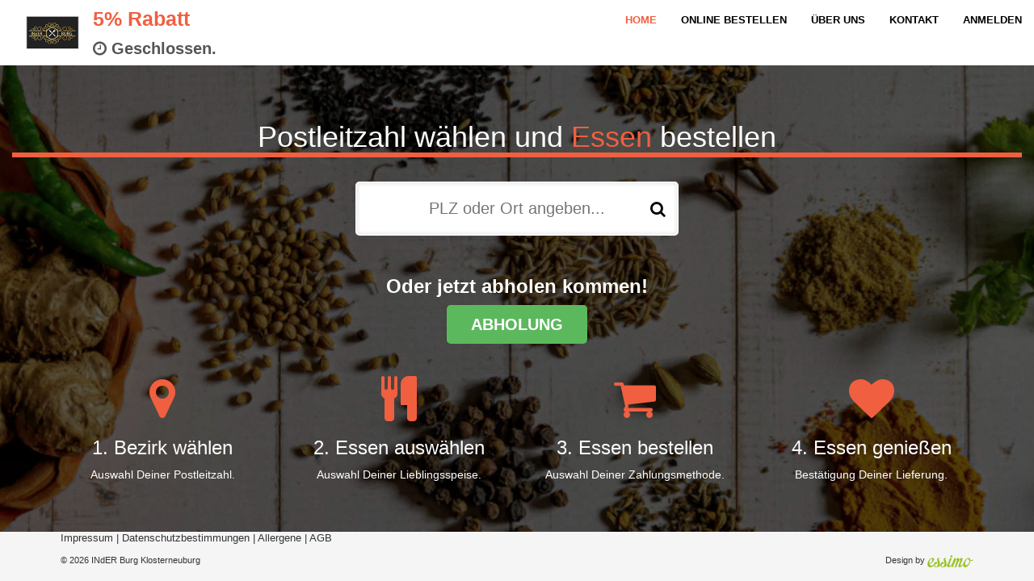

--- FILE ---
content_type: text/html; charset=utf-8
request_url: https://inderburg-online.at/
body_size: 9929
content:
<!DOCTYPE html>
<html lang="de">
	<head>
        <title>INdERBURG - Restaurant INdER BURG | Indisch bestellen | 3400 Klosterneuburg | Lieferservice inderburg-online.at</title>
<link rel="icon" type="image/x-icon" href="https://inderburg-online.at/assets/img/favicon.ico">
<meta https-equiv="Content-type" content="text/html; charset=utf-8">
<meta https-equiv="Content-language" content="de">
<meta name="google" value="notranslate">
<meta name="copyright" content="&copy; INdERBURG">
<meta name="description" content="Isst dein Hunger Indisch? Sichere dir jetzt 5% bei jeder Bestllung und bestelle bei INdER BURG Restaurant aus 1150 Klosterneuburg zu fairen Preisen über inderburg.Klosterneuburg oder bio-Frische.Klosterneuburg. Powered by deinem neuen & heimischen Lieferservice essimo.at.| #inderburgRestaurant #fair #heimisch #gönndir #essimo">
<meta name="keywords" content="INdERBURG, http://inderburg-online.at/, 3400, Klosterneuburg, INdER BURG Restaurant 3400 Klosterneuburg, INdER BURG Klosterneuburg, inderburg, inderburg 3400, indisch bstellen 3400, indisch 3400, indisches restaurant 3400, indisch Klosterneuburg, INdER BURG 3400, majm gutschein, lieferservice gutschein, uber eats, ubereats, ubereats gutschien, Indisch 1150 Klosterneuburg, INdER BURG 3400, essen online bestellen, dasessen.at, online bestellen, lieferservice, pizza zustellung, pizza lieferservice, pizza zustelldienst, essen lieferdienst, pizza liefern lassen, essimo.at, Essimo Online-Bestellsystem, dasessen.at">
<meta name="robots" content="all">
<meta name="author" content="INdERBURG">
<meta name="viewport" content="width=device-width, initial-scale=1.0, maximum-scale=1, user-scalable=no">
<!--<meta https-equiv="cache-control" content="max-age=604800, s-maxage=604800, private" >-->
<meta https-equiv="cache-control" content="no-cache" >
<meta https-equiv="expires" content="-1" >    <input id="menu_hash" type="hidden" value="f9677739493a6da2d55502643e993cf38af1d58f">
    <!--<meta https-equiv="expires" content="0" />
            <meta https-equiv="expires" content="Tue, 01 Jan 1980 1:00:00 GMT" />-->
		<link rel="stylesheet" href="https://inderburg-online.at/assets/css/normalize.min.css" type="text/css" charset="utf-8">

<link rel="stylesheet" href="https://inderburg-online.at/assets/css/bootstrap.min.css" type="text/css">
<link rel="stylesheet" href="https://inderburg-online.at/assets/css/font-awesome/css/font-awesome.min.css">

<!-- Custom CSS -->
<link rel="stylesheet" href="https://inderburg-online.at/assets/css/landing.css?v=7" type="text/css">
<link rel="stylesheet" href="https://inderburg-online.at/assets/css/style-new.css?v=7" type="text/css">
<link rel="stylesheet" href="https://inderburg-online.at/assets/css/new.css?v=7" type="text/css">

<!-- LOAD CUSTOM CSS -->
<link rel="stylesheet" href="https://inderburg-online.at/customer/inderburg-online.at/assets/css/style.css?v=7" type="text/css">

		<script src="https://inderburg-online.at/assets/js/jquery214.min.js" type="text/javascript" defer="defer"></script>
<script src="https://inderburg-online.at/assets/js/jquery-ui.min.js" type="text/javascript" charset="utf-8" defer="defer"></script>
<script src="https://inderburg-online.at/assets/js/modernizr-2.8.3.min.js" type="text/javascript" charset="utf-8" defer="defer"></script>
<script src="https://inderburg-online.at/customer/inderburg-online.at/assets/js/app.js" type="text/javascript" charset="utf-8" defer="defer"></script>
		

		<!-- HTML5 shim and Respond.js for IE8 support of HTML5 elements and media queries -->
		<!-- WARNING: Respond.js doesn't work if you view the page via file:// -->
		<!--[if lt IE 9]>
		  <script src="https://oss.maxcdn.com/html5shiv/3.7.2/html5shiv.min.js"></script>
		  <script src="https://oss.maxcdn.com/respond/1.4.2/respond.min.js"></script>
		<![endif]-->
        
    <style type="text/css">
        #delivery-zones-search-wrapper {
            position: relative;
            width: 400px;
            margin-bottom: 30px;
        }
        #delivery-zones-search {
            text-align: center;
            padding: 20px 40px;
            width: 100%;
            line-height: 2rem;
            font-size: 2rem;
            border: 2px solid #fff;
            -moz-box-shadow: inset 0 0 5px rgba(0,0,0,0.15);
            -webkit-box-shadow: inset 0 0 5px rgba(0,0,0,0.15);
            box-shadow: inset 0 0 5px rgba(0,0,0,0.15);
            color: #000000;
        }
        .zones-search-icon {
            position: absolute;
            right: 1rem;
            top: 0 !important;
            background-color: transparent;
            border: none;
            color: #000000;
            display: flex;
            align-items: center;
            height: 100%;
            font-size: 2rem;
        }
        #delivery-zones-results a.zipcode-btn {
            margin: 0;
            width: 100%;
        }
        /* Medium devices (desktops, 992px and up) */
        @media (max-width: 992px) {
            .zones-search-icon {
            }
        }
        @media (max-width: 768px) {
            .zones-search-icon {
                font-size: 1.5rem;
            }
        }




    </style>

	</head>
<body id="page-top" style="display: flex; flex-direction: column;">

		
	
<nav id="mainNav" class="navbar navbar-default navbar-fixed-top" >
        <div class="container-fluid">
        <!-- Brand and toggle get grouped for better mobile display -->
        <div class="navbar-header">
                        <a id="restaurant-logo" class="navbar-brand" href="https://inderburg.at"><img src="https://inderburg-online.at/customer/inderburg-online.at/assets/images/logos/logo.png?v=7" /></a>
                                    <span class="discount-wrap">
                <span class="discount-number discount--bolder">5% Rabatt </span>
                <span class="discount-text discount--bold">
                <i class="fa fa-clock-o"></i>
                 Geschlossen.            </span>
            </span>
            
                        <button type="button" class="navbar-toggle collapsed nav-menu-toggle" data-toggle="collapse" data-target="#bs-example-navbar-collapse-1">
                <span class="toggle-open">
                    <span class="sr-only">Toggle navigation</span>
                    <span class="icon-bar"></span>
                    <span class="icon-bar"></span>
                    <span class="icon-bar"></span>
                </span>
                <i class="fa fa-close toggle-close"></i>
            </button>
        </div>
        <!-- Collect the nav links, forms, and other content for toggling -->
        <div class="collapse navbar-collapse" id="bs-example-navbar-collapse-1">
            <ul class="nav navbar-nav navbar-right">
                <li  class="hide-on-medium-up">
                                            <a href="#" data-toggle="modal" data-target="#restaurant-modal">Restaurant Information <i class="fa fa-info"></i></a>
                                    </li>

                <li class="active">
                    <a href="https://inderburg-online.at">Home</a>
                </li>
                                <li class="">
                    <a href="/essen-bestellen">Online bestellen</a>
                </li>

                                                    <li class="">
                        <a href="https://inderburg.at/referenzen">Über Uns</a>
                    </li>
                                                <li class="">
                    <a href="https://inderburg.at">Kontakt</a>
                </li>

                                    <li id="login-modal-btn">
                        <a href="#" data-toggle="modal" data-target="#login-modal"  data-value="1">Anmelden</a>
                    </li>
                                
                    <hr class="hide-on-medium-up">
                    <li class="hide-on-medium-up">
                        <a href="/impressum" class="footer-link">Impressum</a>
                    </li>
                    <li class="hide-on-medium-up">
                        <a href="/datenschutz" class="footer-link">Datenschutzbestimmungen</a>
                    </li>
                    <li class="hide-on-medium-up">
                        <a href="/allergene" class="footer-link">Allergene</a>
                    </li>
                    <li class="hide-on-medium-up">
                        <a href="#" data-toggle="modal" data-target="#agbs-modal">AGB</a>
                    </li>

                    <hr class="hide-on-medium-up">
                    <p class="copyright-text pull-right hide-on-medium-up">Design by <a href="http://www.essimo.at" target="_blank"><img src="/assets/img/essimo.png" height="15" /></a></p>
                    <p class="copyright-text pull-left hide-on-medium-up">© 2026                        INdER Burg Klosterneuburg</p>
            </ul>
        </div>
        <!-- /.navbar-collapse -->
    </div>
    <!-- /.container-fluid -->
    
</nav>	
	<header style="background-image: url('https://inderburg-online.at/customer/inderburg-online.at/assets/images/background/header.jpg?v=7')">
    <div class="header-content">
                                                                            <h1>Postleitzahl wählen und <span>Essen</span> bestellen</h1>
                                        
                                            
                    <div id="zipcode-btn-wrap">
                    <div id="delivery-zones-search-wrapper"><div class="position-relative"><input type="text" id="delivery-zones-search" placeholder="PLZ oder Ort angeben..." /><button id="delivery-zones-search-clear" class="zones-search-icon hidden"><i class="fa fa-close"></i></button><button id="delivery-zones-search-search" class="zones-search-icon"><i class="fa fa-search"></i></button></div><div id="delivery-zones-results-none" class="hidden"><h3>Lieferzone nicht gefunden.</h3></div><div id="delivery-zones-results"><a href="https://inderburg-online.at/essen-bestellen" id="1190,-Wien,Döbling" 
						role="button" class="btn zipcode-btn page-scroll  hidden single" data-value="1190, Wien,Döbling">
					<div class="district-wrap">1190, Wien,Döbling</div>
				</a><a href="https://inderburg-online.at/essen-bestellen" id="1200,-Wien,Brigittenau" 
						role="button" class="btn zipcode-btn page-scroll  hidden single" data-value="1200, Wien,Brigittenau">
					<div class="district-wrap">1200, Wien,Brigittenau</div>
				</a><a href="https://inderburg-online.at/essen-bestellen" id="3400,-Kierling" 
						role="button" class="btn zipcode-btn page-scroll  hidden single" data-value="3400, Kierling">
					<div class="district-wrap">3400, Kierling</div>
				</a><a href="https://inderburg-online.at/essen-bestellen" id="3400,-Klosterneuburg" 
						role="button" class="btn zipcode-btn page-scroll  hidden single" data-value="3400, Klosterneuburg">
					<div class="district-wrap">3400, Klosterneuburg</div>
				</a><a href="https://inderburg-online.at/essen-bestellen" id="3400,-Maria-Gugging" 
						role="button" class="btn zipcode-btn page-scroll  hidden single" data-value="3400, Maria Gugging">
					<div class="district-wrap">3400, Maria Gugging</div>
				</a><a href="https://inderburg-online.at/essen-bestellen" id="3400,-Weidling" 
						role="button" class="btn zipcode-btn page-scroll  hidden single" data-value="3400, Weidling">
					<div class="district-wrap">3400, Weidling</div>
				</a><a href="https://inderburg-online.at/essen-bestellen" id="3400,-Weidlingbach" 
						role="button" class="btn zipcode-btn page-scroll  hidden single" data-value="3400, Weidlingbach">
					<div class="district-wrap">3400, Weidlingbach</div>
				</a><a href="https://inderburg-online.at/essen-bestellen" id="3420,-Kritzendorf" 
						role="button" class="btn zipcode-btn page-scroll  hidden single" data-value="3420, Kritzendorf">
					<div class="district-wrap">3420, Kritzendorf</div>
				</a><a href="https://inderburg-online.at/essen-bestellen" id="3421,-Höflein-an-der-Donau" 
						role="button" class="btn zipcode-btn page-scroll  hidden single" data-value="3421, Höflein an der Donau">
					<div class="district-wrap">3421, Höflein an der Donau</div>
				</a><a href="https://inderburg-online.at/essen-bestellen" id="3423,-St.-Andrä-vor-dem-Hagenthale" 
						role="button" class="btn zipcode-btn page-scroll  hidden single" data-value="3423, St. Andrä vor dem Hagenthale">
					<div class="district-wrap">3423, St. Andrä vor dem Hagenthale</div>
				</a><a href="https://inderburg-online.at/essen-bestellen" id="3423,-Wördern" 
						role="button" class="btn zipcode-btn page-scroll  hidden single" data-value="3423, Wördern">
					<div class="district-wrap">3423, Wördern</div>
				</a></div></div>                    </div>
                
                                                                    <div>
                                                                                            <h3 style="font-weight: bolder;">Oder jetzt abholen kommen!</h3>
                                                                                        <button onclick="sendDeliveryType('takeout', true, '/essen-bestellen')" class="btn btn-success" style="margin-bottom:2rem;padding: 1rem 3rem;font-weight: bolder;font-size: 2rem;">ABHOLUNG</button>
                                    </div>
                                                    
        
                
                                                <div class="container" id="workflow-header">
                        <div class="row">
                            <div class="col-lg-3 col-md-3 col-sm-6 col-xs-12 text-center service-box-wrap">
                                <div class="service-box">
                                    <i style="visibility: visible; animation-name: bounceIn;" class="fa fa-4x fa-map-marker wow bounceIn text-primary"></i>
                                    <h3>1. Bezirk wählen</h3>
                                    <p class="text-muted">
                                        Auswahl Deiner Postleitzahl.
                                    </p>
                                </div>
                            </div>
                            <div class="col-lg-3 col-md-3 col-sm-6 col-xs-12 text-center service-box-wrap">
                                <div class="service-box">
                                    <i style="visibility: visible; animation-delay: 0.1s; animation-name: bounceIn;" class="fa fa-4x fa-cutlery wow bounceIn text-primary" data-wow-delay=".1s"></i>
                                    <h3>2. Essen auswählen</h3>
                                    <p class="text-muted">
                                        Auswahl Deiner Lieblingsspeise.
                                    </p>
                                </div>
                            </div>
                            <div class="col-lg-3 col-md-3 col-sm-6 col-xs-12 text-center service-box-wrap">
                                <div class="service-box">
                                    <i style="visibility: visible; animation-delay: 0.2s; animation-name: bounceIn;" class="fa fa-4x fa-shopping-cart wow bounceIn text-primary" data-wow-delay=".2s"></i>
                                    <h3>3. Essen bestellen</h3>
                                    <p class="text-muted">
                                        Auswahl Deiner Zahlungsmethode.
                                    </p>
                                </div>
                            </div>
                            <div class="col-lg-3 col-md-3 col-sm-6 col-xs-12 text-center service-box-wrap">
                                <div class="service-box">
                                    <i style="visibility: visible; animation-delay: 0.3s; animation-name: bounceIn;" class="fa fa-4x fa-heart wow bounceIn text-primary" data-wow-delay=".3s"></i>
                                    <h3>4. Essen genießen</h3>
                                    <p class="text-muted">
                                        Bestätigung Deiner Lieferung.
                                    </p>
                                </div>
                            </div>
                        </div>
                    </div>
                
                    
    </div>
    <div id="header-content-wrap-outer">
		<div id="header-content-wrap"></div>
	</div>
</header>

	<footer class="footer">
    <div class="container">
        <div class="row">
            <nav id="nav-footer">
                <ul>
                    <li>
                        <a href="/impressum" class="footer-link">Impressum</a>
                    </li>
                    |
                    <li>
                        <a href="/datenschutz" class="footer-link">Datenschutzbestimmungen</a>
                    </li>
                    |
                    <li>
                        <a href="/allergene" class="footer-link">Allergene</a>
                    </li>
                    |
                    <li>
                        <a href="#" data-toggle="modal" data-target="#agbs-modal" class="footer-link">AGB</a>
                    </li>

                </ul>
                <p class="footer-info">
                    <span id="designed-by" class="pull-right">Design by <a href="http://www.essimo.at" target="_blank"><img src="/assets/img/essimo.png" height="15" /></a></span>
                    <span id="copyright" class="pull-left">
                        © 2026 INdER Burg Klosterneuburg</span>
                                        </p>

            </nav>
        </div>
    </div>
    <!-- TODO: check this modal handling -->
                <div class="modal fade" id="login-modal" tabindex="-1" role="dialog" aria-labelledby="login-modal-label">
            <div class="modal-dialog modal-sm" role="document">
                <div class="modal-content">
                    <div class="modal-header">
                        <button type="button" class="close" data-dismiss="modal" aria-label="Close">
                            <span aria-hidden="true">&times;</span>
                        </button>
                        <h3 class="modal-title" id="login-modal-label">Melde dich an!</h3>
                    </div>
                    <div class="modal-body">
                        <div class="login-wrapper-modal">
                            <form id="login-form" class="form-horizontal" accept-charset="utf-8">
                                <div id="pass-send-label" class="form-group has-feedback hidden" >
                                    <p>Du erhälst ein neues Passwort an deine E-Mail geschickt.</p>
                                </div>
                                <div class="form-group has-feedback">
                                    <input type="text" name="username" id="username" class="form-control input" required="required" placeholder="Email"/>
                                </div>
                                <div id="request-pw-wrap" class="hidden">
                                    <div class="form-group has-feedback">
                                        <p id="pass-sent-label">Dein Passwort wurde erfolgreich zurückgesetzt. Prüfe bitte dein E-mail-Postfach.</p>
                                    </div>
                                    <div class="form-group">
                                        <button type="button" id="back-to-login" class="btn btn-info btn-block">Jetzt anmelden</button>
                                    </div>
                                </div>
                                <div id="hide-it">
                                    <div class="form-group has-feedback">
                                        <input type="password" name="password" id="password" class="form-control input"  required="required" placeholder="Passwort"/>
                                    </div>
                                    <div class="form-group has-feedback">
                                        <p><a href="#" id="forgot-pass-link" class="pull-right">Passwort vergessen?</a></p>
                                    </div>
                                    <div class="form-group">
                                        <button type="button" class="btn btn-info pull-right" id="login-button">Anmelden</button>
                                    </div>
                                </div>
                                <div class="form-group">
                                    <button type="button" id="pw-forgot-button" class="btn btn-info btn-block pull-right hidden">Anfordern</button>
                                </div>
                                <div id="change-pw-wrap" class="hidden">
                                    <strong>Passwort aus der E-Mail:</strong>
                                    <div class="form-group has-feedback">
                                        <input type="password" name="password_old" value="" id="password_old" class="form-control input" placeholder="Altes Passwort"/>
                                    </div>
                                    <strong>Bitte gib hier dein neues Passwort ein:</strong>
                                    <div class="form-group has-feedback">
                                        <input type="password" name="password_new" value="" id="password_new" class="form-control input" placeholder="Neues Passwort"/>
                                    </div>
                                    <div class="form-group has-feedback">
                                        <input type="password" name="password_new_confirm" value="" id="password_new_confirm" class="form-control input" placeholder="Neues Passwort wiederholen"/>
                                    </div>
                                    <div class="form-group">
                                        <button type="button" id="pw-change-button" class="btn btn-default btn-block pull-right">Speichern</button>
                                    </div>
                                </div>
                            </form>
                            <p id="info-one"></p>
                        </div>
                    </div>
                    <div class="modal-footer">
                        <p>
                            Die Registrierung erfolgt bei deiner ersten Bestellung.
                        </p>
                    </div>
                </div>
            </div>
        </div>
        <div class="modal fade" id="agbs-modal" tabindex="-1" role="dialog" aria-labelledby="agbs-modal-label">
        <div class="modal-dialog modal-lg" role="document">
            <div class="modal-content">
                <div class="modal-header">
                    <button type="button" class="close" data-dismiss="modal" aria-label="Close">
                        <span aria-hidden="true">&times;</span>
                    </button>
                    <h2 class="modal-title" id="agbs-modal-label">Allgemeine Geschäfts- und Websitenutzungsbedingungen</h2>
                </div>
                <div class="modal-body">
                    <div class="cont-wrapper">
                        <p id="agb-notice" class="bg-warning">

<strong>Mit der Nutzung dieser Seite akzeptieren Sie die folgenden Nutzungsbedingungen:</strong>
</p><br />

<strong>§ 1 Geltungsbereich</strong><br />
1.	Diese Allgemeinen Geschäftsbedingungen (AGB) gelten für Rechtsbeziehungen zwischen dem Kunden und der Firma Sunita Sharma, nachfolgend INdERBURG genannt. Als Kunde im Sinne der AGB gelten Verbraucher wie auch Unternehmer.<br />
2.	Abweichende Bedingungen des Kunden erkennt die INdERBURG nur an, wenn ihrer Geltung ausdrücklich zugestimmt worden ist.<br />
3.	Das Liefergebiet umfasst das Stadtgebiet Klosterneuburg, welches wie folgt definiert wird: siehe https://inderburg-online.at unter Kontakt. Lieferungen außerhalb dieses Gebietes erfolgen nach Ermessen der INdERBURG.
<br /><br />
<strong>§ 2 Rechtswahl und Gerichtsstand</strong><br />
1.	Als anwendbares Recht gilt ausschließlich österreichisches Recht. Das UN-Kaufrecht wird vollständig ausgeschlossen. Die Vertragssprache ist ausschließlich Deutsch.<br />
2.	Sofern der Kunde kein Verbraucher ist, wird Wien als ausschließlicher Gerichtstand für alle Streitigkeiten, die aus diesem Rechtsgeschäft entstehen, vereinbart.
<br /><br />
<strong>§ 3 Zustandekommen des Vertrages</strong><br />
1.	Bei den Angeboten, Informationen und Daten der Seite https://inderburg-online.at handelt es sich nicht um eine Offerte im Sinne des § 861 ABGB, sie dienen ausschließlich als Aufforderung an den Kunden, selbst ein Angebot abzugeben („invitatio ad offerendum“).<br />
2.	Einen finalen Bindungswillen im Sinne der gesetzlichen Bestimmungen stellt hingegen der Unterpunkt „zur Kassa“ dar. Bestätigt der Kunde seinen Bestellwunsch durch Auswählen der Schaltfläche „Zahlungspflichtig bestellen“ im Rahmen der Auftragsabwicklung, so ist dies als Annahme zu werten, welche einen Werklieferungsvertrag begründet.
<br /><br /> 
<strong>§ 4 Erfüllungsort</strong><br />
1.	Bei Selbstabholung der Bestellung ist der Erfüllungsort der Lieferung und der Zahlung das Geschäftslokal der INdERBURG in der Leopoldstraße.
2.	Werden die Speisen geliefert, befindet sich der Erfüllungsort bei der in der Bestellung angegebenen Adresse des Kunden.
<br /><br /> 
<strong>§ 5 Geschäftszeiten</strong><br />

Als Geschäftszeiten gelten: siehe https://inderburg-online.at unter Kontakt. Dies sind die Ladenöffnungszeiten
<br /><br /> 
<strong>§ 6 Vergütungs- und Zahlungsbedingungen</strong><br />

im Falle von Selbstabholung oder Lieferung:<br />
1.	Die angebotenen Preise sind Tagespreise und gelten bis auf Widerruf.<br />
2.	Die Preise verstehen sich inkl. gesetzlicher Umsatzsteuer. <br />
3.	Die Rechnungssumme hat der Kunde bei Lieferung und Selbstabholung sofort und ohne Abzug in bar zu leisten.<br />
im Falle einer Lieferung:<br />
1.	Bei Online-Bestellung der Ware mit der Option „Bestellung liefern“ wird eine Zonenbezogene Zustellgebühr eingehoben, welche im ausgewiesenen Endbetrag unter „Summe“ inkludiert ist. (vgl. hierzu § 7 Lieferbedingungen)

<br /><br />
<strong>§ 7 Lieferbedingungen</strong><br />
1.	Die Lieferung durch INdERBURG oder einem von INdERBURG beauftragten Erfüllungsgehilfen erfolgt für Bestellungen, die während der in Absatz 2 definierten Lieferzeiten eingehen.<br />
2.	Lieferungen erfolgen von: siehe https://inderburg-online.at unter Kontakt. Diese weichen von den Geschäftszeiten (vgl. hierzu § 5) ab. <br />
3.	Es ist möglich Vorbestellungen außerhalb der offiziellen Geschäftszeiten aufzugeben. Diese Bestellungen werden jedoch erst innerhalb der in Absatz 2 definierten Lieferzeiten erbracht.<br />
4.	Eine Hauszustellung erfolgt erst ab einem bestimmten Gesamtbestellwert der je nach Zone variieren kann, wobei eine Zonen abhängige Liefergebühr in Rechnung gestellt wird (vgl. hierzu § 6). Der Gesamtbestellwert versteht sich inklusive der Liefergebühr.<br />
5.	Eine Lieferung erfolgt nur innerhalb von Klosterneuburg. Die genaue räumliche Eingrenzung ist im Geltungsbereich unter § 1 Abs. 3 zu finden.<br />
6.	Die Lieferung gilt mit Übergabe der Ware an den Kunden als zugestellt. Sollte der Kunde die Übergabe, auch unverschuldet, nicht annehmen oder annehmen können, so bestehen keine Ansprüche des Kunden gegenüber INdERBURG. Den Kunden trifft zwar generell keine Annahmepflicht, jedoch hat er nach wie vor das Entgelt zu entrichten.
<br /><br /> 
<strong>§ 8 Ablehnung der Bestellung</strong><br />
1.	Eine Ablehnung der Bestellung ist grundsätzlich nicht vorgesehen, kann jedoch auf Grund außergewöhnlicher Umstände (höhere Gewalt) notwendig werden. Sollte dies der Fall sein, dann wird der Kunde spätestens nach 20 Minuten über die Ablehnung der Bestellung informiert.<br />
2.	Außergewöhnliche Umstände sind jene Umstände, die die vertragsgemäße Erfüllung durch INdERBURG erheblich behindern und aufgrund ihrer Natur oder Ursache von INdERBURG nicht zu beherrschen sind.<br />
3.	Jedenfalls fallen unter Absatz 2 erhebliche Schäden an Gebäude oder Inventar, Umstände, die das Leben oder die Gesundheit der Mitarbeiter gefährden sowie solche, die eine Vertragserfüllung unmöglich machen (Stromausfall, Rohrbruch etc.).

<br /><br />
<strong>§ 9 Rücktrittsrecht</strong><br />

Für Verbraucher besteht kein Rücktrittsrecht, da der INdERBURG verderbliche Lebensmittel verarbeitet und diese extra für den Kunden zubereitet werden (siehe § 5f Z 3 KSchG).
<br /><br /> 
<strong>§ 10 Datenschutz</strong><br />

Kundendaten werden gemäß der Datenschutzbestimmungen von INdERBURG verwaltet.
 
<!--§ 12 Zugänglichkeit der Allgemeinen Geschäftsbedingungen

Die AGB des , welche integrierender Bestandteil einer jeden Auftragserteilung sind, werden auf der Internetseite des Anbieters als PDF-Dokument unter folgender Adresse zum Download angeboten und dem Benutzer so elektronisch zur Verfügung gestellt: [Link:AGB.pdf]
Zur Öffnung dieses Dokumentes ist der Acrobat Reader der Firma Adobe erforderlich, welcher kostenfrei über folgende Adresse in der aktuellen Form bezogen werden kann: http://get.adobe.com/de/reader/
-->
<br /><br />
<strong>§ 13 Salvatorische Klausel</strong><br />

Sollten sich einzelne Bestimmungen dieses Vertrages ganz oder teilweise als unwirksam oder undurchführbar erweisen oder infolge von Änderungen der Gesetzgebung nach Vertragsabschluss unwirksam oder undurchführbar werden, bleiben die übrigen Vertragsbestimmungen hiervon unberührt.<br />

                    </div>
                </div>
            </div>
        </div>
    </div>
    <div class="modal fade" id="restaurant-modal" tabindex="-1" role="dialog" aria-labelledby="agbs-modal-label">
        <div class="modal-dialog modal-lg" role="document">
            <div class="modal-content">
                <div class="modal-header">
                    <button type="button" class="close" data-dismiss="modal" aria-label="Close">
                        <span aria-hidden="true">&times;</span>
                    </button>
                    <h2 class="modal-title" id="agbs-modal-label">Restaurant Information</h2>
                </div>
                <div class="modal-body">
                    <div class="col-lg-6 col-md-6 col-sm-6 col-xs-12">
                        <div class='restaurant-info'><h5>Lieferzeiten:</h5><p class='delivery-time-active'>Montag<span class='delivery-time'>11:45 - 21:00 Uhr</span><br /></p><p>Dienstag</p><p>Mittwoch<span class='delivery-time'>11:45 - 21:00 Uhr</span><br /></p><p>Donnerstag<span class='delivery-time'>11:45 - 21:00 Uhr</span><br /></p><p>Freitag<span class='delivery-time'>11:45 - 21:00 Uhr</span><br /></p><p>Samstag<span class='delivery-time'>11:45 - 21:00 Uhr</span><br /></p><p>Sonntag<span class='delivery-time'>11:45 - 21:00 Uhr</span><br /></p><p>Feiertag<span class='delivery-time'>11:45 - 21:00 Uhr</span><br /></p></div>                    </div>
                    <div class="col-lg-6 col-md-6 col-sm-6 col-xs-12">
                        <div class='restaurant-info'><h5>Öffnungszeiten:</h5><p class='delivery-time-active'>Montag<span class='delivery-time'>11:00 - 21:30 Uhr</span><br /></p><p>Dienstag</p><p>Mittwoch<span class='delivery-time'>11:00 - 21:30 Uhr</span><br /></p><p>Donnerstag<span class='delivery-time'>11:00 - 21:30 Uhr</span><br /></p><p>Freitag<span class='delivery-time'>11:00 - 21:30 Uhr</span><br /></p><p>Samstag<span class='delivery-time'>11:00 - 21:30 Uhr</span><br /></p><p>Sonntag<span class='delivery-time'>11:00 - 21:30 Uhr</span><br /></p><p>Feiertag<span class='delivery-time'>11:00 - 21:30 Uhr</span><br /></p></div>                    </div>
                    <div class="col-lg-6 col-md-6 col-sm-6 col-xs-12">
                        <div class='restaurant-info'><h5>Lieferbezirke:</h5><span>1190, Wien,Döbling, 1200, Wien,Brigittenau, 3400, Kierling, 3400, Klosterneuburg, 3400, Maria Gugging, 3400, Weidling, 3400, Weidlingbach, 3420, Kritzendorf, 3421, Höflein an der Donau, 3423, St. Andrä vor dem Hagenthale und 3423, Wördern</span></div>                    </div>
                    <div class="col-lg-6 col-md-6 col-sm-6 col-xs-12">
                        <div class='restaurant-info'><h5>Zahlungsarten:</h5><img src="https://inderburg-online.at/assets/img/payment/cash.png" alt="Barzahlung" class="pay-icon" data-toggle="tooltip" data-placement="top" title="Barzahlung"/><img src="https://inderburg-online.at/assets/img/payment/stripe.png" alt="Online-Zahlung"  class="pay-icon" data-toggle="tooltip" data-placement="top" title="Online-Zahlung"/></div>                    </div>
                    <div class="col-lg-6 col-md-6 col-sm-6 col-xs-12">
                        <div class='restaurant-info'><h5>Anschrift:</h5><p>INdERBURG</p><p>Leopoldstraße 19/</p><p>A-3400 Klosterneuburg</p><a href='tel:+43 677 62163351'>Tel.: +43 677 62163351</a></div>                    </div>
                    <div class="col-lg-6 col-md-6 col-sm-6 col-xs-12">
                        <div class='restaurant-info'><h5>Gutscheine:</h5><img src="https://inderburg-online.at/assets/img/coupons/sodexo.png" alt="Sodexo Gutscheine" class="coupon-icon" data-toggle="tooltip" data-placement="top" title="Sodexo Gutscheine"/><img src="https://inderburg-online.at/assets/img/coupons/edenred.png" alt="Edenred Gutscheine"  class="coupon-icon" data-toggle="tooltip" data-placement="top" title="Edenred Gutscheine"/><img src="https://inderburg-online.at/assets/img/coupons/resto.png" alt="Restaurant Gutscheine" class="coupon-icon" data-toggle="tooltip" data-placement="top" title="Restaurant Gutscheine"/></div>                    </div>
                </div>
            </div>
        </div>
    </div>

</footer>
<!-- Plugin JavaScript -->
<script src="https://inderburg-online.at/assets/js/validation.min.js" charset="utf-8" defer="defer"></script>
<script type="text/javascript" charset="utf-8">
    var getDeliveryfeeThresholdStatus = function() {
        return '1';
    }
    var getMainUrl = function() {
        return 'https://inderburg-online.at';
    };
    var getDeliveryZones = function() {
        var data = '{"0":{"id":"1","name":"1190,-Wien,D\u00f6bling","minimumordervalue":"40","deliveryfee":"0","fix":"0","hold":"1","deliveryfeethreshold":"40"},"1":{"id":"2","name":"1200,-Wien,Brigittenau","minimumordervalue":"40","deliveryfee":"0","fix":"0","hold":"1","deliveryfeethreshold":"40"},"2":{"id":"3","name":"3400,-Kierling","minimumordervalue":"17","deliveryfee":"0","fix":"0","hold":"1","deliveryfeethreshold":"17"},"3":{"id":"4","name":"3400,-Klosterneuburg","minimumordervalue":"17","deliveryfee":"0","fix":"0","hold":"1","deliveryfeethreshold":"17"},"4":{"id":"6","name":"3400,-Maria-Gugging","minimumordervalue":"27","deliveryfee":"0","fix":"0","hold":"1","deliveryfeethreshold":"27"},"5":{"id":"7","name":"3400,-Weidling","minimumordervalue":"17","deliveryfee":"0","fix":"0","hold":"1","deliveryfeethreshold":"17"},"6":{"id":"8","name":"3400,-Weidlingbach","minimumordervalue":"40","deliveryfee":"0","fix":"0","hold":"1","deliveryfeethreshold":"40"},"7":{"id":"10","name":"3420,-Kritzendorf","minimumordervalue":"22","deliveryfee":"0","fix":"0","hold":"1","deliveryfeethreshold":"22"},"8":{"id":"11","name":"3421,-H\u00f6flein-an-der-Donau","minimumordervalue":"40","deliveryfee":"0","fix":"0","hold":"1","deliveryfeethreshold":"40"},"9":{"id":"12","name":"3423,-St.-Andr\u00e4-vor-dem-Hagenthale","minimumordervalue":"50","deliveryfee":"0","fix":"0","hold":"1","deliveryfeethreshold":"50"},"10":{"id":"13","name":"3423,-W\u00f6rdern","minimumordervalue":"50","deliveryfee":"0","fix":"0","hold":"1","deliveryfeethreshold":"50"},"status":1}';
        return data;
    };
    var getZipcode = function() {
        var data = '';
        return data;
    };

    var getZipcodeFromGet = function() {
        var data = '';
        return data;
    };

    var setZipcodeAfterLoad = function(){
        let zipcode = getZipcodeFromGet();
        sendSelectedZipcode(zipcode);
    };
    var getDiscount = function() {
        var discount = '5';
        return discount;
    };
    var getDiscountTakeoutActive = function() {
        var discountTakeout = '0';
        return discountTakeout;
    };
    //var getDeliveryOptions = function() {
    //    var takeoutNow 			= '//',
    //        takeoutPreorder 	= '//',
    //        deliveryNow 		= '//',
    //        deliveryPreorder 	= '//',
    //        data 				= {};
    //    //alert('TN: '+takeoutNow+' TP: '+takeoutPreorder+' DN: '+deliveryNow+' DP: '+deliveryPreorder);
    //    if(deliveryNow == '0' && deliveryPreorder == '0') {
    //        MainBasket.setTakeout(true);
    //        //alert("takeout value: " + MainBasket.getTakeout());
    //    }
    //    data.takeoutNow 		= takeoutNow;
    //    data.takeoutPreorder	= takeoutPreorder;
    //    data.deliveryNow 		= deliveryNow;
    //    data.deliveryPreorder 	= deliveryPreorder;
    //    return data;
    //};
    var loadDeliveryTypeFromSession = function() {
        var deliveryTypeFromSession = '';
        console.log('deliveryTypeFromSession' + deliveryTypeFromSession);
        if(deliveryTypeFromSession) {
            $("#delivery-success").text('ABHOLUNG');
            MainBasket.setTakeout(true);
            updateTotalAmountUI();
            //getTotalAmount(MainData.getZipcodeFromStorage());
        } else {
            MainBasket.setTakeout(false);
        }

        return deliveryTypeFromSession;
    };
    var getDeliveryOptions = function() {
        var takeoutNow 			= '1',
            takeoutPreorder 	= '1',
            deliveryNow 		= '1',
            deliveryPreorder 	= '1',
            data 				= {};

        var deliveryTypeFromSession = '0';
        // console.log('deliveryTypeFromSession: ' + deliveryTypeFromSession);
        // console.log('deliveryNow: ' + deliveryNow);
        // console.log('deliveryPreorder: ' + deliveryPreorder);
        //alert('TN: '+takeoutNow+' TP: '+takeoutPreorder+' DN: '+deliveryNow+' DP: '+deliveryPreorder);
        if(deliveryTypeFromSession === '1' || (deliveryNow === '0' && deliveryPreorder === '0')) {
            // $("#delivery-success").text('ABHOLUNG');
            //
            // MainBasket.setTakeout(true);
            //console.log('INSIDE IF deliveryTypeFromSession');
            //alert("takeout value: " + MainBasket.getTakeout());
        }
        data.takeoutNow 		= takeoutNow;
        data.takeoutPreorder	= takeoutPreorder;
        data.deliveryNow 		= deliveryNow;
        data.deliveryPreorder 	= deliveryPreorder;
        data.deliveryTypeFromSession = deliveryTypeFromSession;
        return data;
    };
    var getRestaurantData = function() {
        var data = {};
        var lat = '48.';
        var lng = '16.';
        var name = 'INdER Burg Klosterneuburg';
        data.lat = lat;
        data.lng = lng;
        data.restaurantname = name;
        return data;
    };
    window.fuzzyAddressMatchAllowMissing = '1';
    window.addEventListener('load', function() {
        loadDeliveryTypeFromSession();

        setZipcodeAfterLoad();

        var deleteCookies = true;

        function deleteAllCookies() {

            var cookies = document.cookie.split(";");

            for (var i = 0; i < cookies.length; i++) {
                var cookie = cookies[i];
                var eqPos = cookie.indexOf("=");
                var name = eqPos > -1 ? cookie.substr(0, eqPos) : cookie;
            }

        }
        function clearListCookies()
        {
            if(isDeleteCookies()) {
                var cookies = document.cookie.split(";");
                for (var i = 0; i < cookies.length; i++)
                {
                    var spcook =  cookies[i].split("=");
                    deleteCookie(spcook[0]);
                }
                document.cookie = "cookies=deleted; expires=Thu, 1 Jul 2021 12:00:00 UTC; domain=.essimo.io; path=/";

            }
            function isDeleteCookies() {
                var cookies = document.cookie.split(";");
                for (var i = 0; i < cookies.length; i++)
                {
                    var spcook =  cookies[i].split("=");
                    if (spcook[0] === 'cookies') {
                        return false;
                    }
                }

                return true;
            }
            function deleteCookie(cookiename)
            {
                var d = new Date();
                d.setDate(d.getDate() - 1);
                var expires = ";expires="+d;
                var name=cookiename;
                //alert(name);
                var value="";
                document.cookie = name + "=" + value + expires + "; path=/";
            }


        }
        deleteAllCookies();
        if(window.location.hostname === 'test.essimo.io' && deleteCookies) {
            clearListCookies();

            // (function () {
            //     var cookies = document.cookie.split("; ");
            //     for (var c = 0; c < cookies.length; c++) {
            //         var d = window.location.hostname.split(".");
            //         while (d.length > 0) {
            //             var cookieBase = encodeURIComponent(cookies[c].split(";")[0].split("=")[0]) + '=; expires=Thu, 01-Jan-1970 00:00:01 GMT; domain=' + d.join('.') + ' ;path=';
            //             var p = location.pathname.split('/');
            //             document.cookie = cookieBase + '/';
            //             while (p.length > 0) {
            //                 document.cookie = cookieBase + p.join('/');
            //                 p.pop();
            //             }
            //             ;
            //             d.shift();
            //         }
            //     }
            // })();


        }
    });
</script>


	<script type="text/javascript" charset="utf-8">
		var requiredOrderInputs = function() {
			var data = {};
			data.takeout = {"email":true,"phone":true,"name":true,"preorder_check":true,"payment":true};
			data.delivery = {"email":true,"phone":true,"name":true,"postal_code":true,"route":true,"street_number":true,"preorder_check":true,"payment":true};
			return data;
		};
	</script>	
	<script src="https://inderburg-online.at/assets/js/basket.js?v=7" type="text/javascript" charset="utf-8" defer="defer"></script>
	<script src="https://inderburg-online.at/assets/js/main.js?v=7" type="text/javascript" charset="utf-8" defer="defer"></script>
        <script type="text/javascript">
        function initDeliveryZoneSearch() {

            var zoneSearch = $('#delivery-zones-search');
            var zoneResults = $('#delivery-zones-results').find('.zipcode-btn');
            var zoneResultsNone = $('#delivery-zones-results-none');
            var zoneResultsClear = $('#delivery-zones-search-clear');
            var zoneResultsSearch = $('#delivery-zones-search-search');
            //var zoneResultsInit = $('#delivery-zones-results-init');
            zoneSearch.focus(function() {
                zoneResults.removeClass('hidden');
            });
            zoneSearch.on('keyup', function() {
                var searchString = $(this).val().toLowerCase();
                var searchArray = searchString.split(' ');
                var len = searchArray.length;

                // hide search icon
                // show clear icon
                if (searchString.length > 0) {
                    zoneResultsSearch.addClass('hidden');
                    zoneResultsClear.removeClass('hidden');
                } else {
                    zoneResultsSearch.removeClass('hidden');
                    zoneResultsClear.addClass('hidden');
                }
                if (searchString.length >= 2) {

                    zoneResults.each(function(i, e) {
                        $zoneResult = $(e);
                        $zoneResult.removeClass('hide-this');
                        var oneZipcode = $zoneResult.text().toLowerCase();
                        var match = true;
                        var sal = len;

                        while(sal--) {
                            if (oneZipcode.indexOf(searchArray[sal]) == -1) {
                                match = false;
                            }
                        }
                        if (!match){
                            $zoneResult.addClass('hide-this');
                        } else {
                            zoneResultsNone.addClass('hidden');
                        }
                    });
                    zoneResults.removeClass('hidden');
                    $('.hide-this').addClass('hidden');

                }
                if (zoneSearch.val() == '') {
                    zoneResultsNone.addClass('hidden');
                    if(zoneSearch.is(':focus')) {
                        zoneResults.removeClass('hidden');
                    }
                }
            });

            $(document).click(function() {
                zoneResults.addClass('hidden');
                zoneResultsNone.addClass('hidden');
            });

            $("#delivery-zones-search-wrapper").click(function(event) {
                event.stopPropagation();
            });

            $('#delivery-zones-search-clear').on('click', function(e) {
                zoneSearch.val('').keyup().focus();
                zoneResults.addClass('hidden');
            });
        }

        window.addEventListener('load', initDeliveryZoneSearch);

    </script>
    </body>
</html>

--- FILE ---
content_type: text/css
request_url: https://inderburg-online.at/assets/css/landing.css?v=7
body_size: 8533
content:
html{overflow-y:scroll !important;}
html, body{width:100%;height:100%;}
body{font-family: 'Quicksand', sans-serif;padding:0 !important;}
body.modal-open{overflow:visible !important;}
hr{max-width:50px;border-color:#f05f40;border-width:3px;}
hr.light{border-color:#fff;}
li{list-style:none;}
a{color:#333;-webkit-transition:all .35s;-moz-transition:all .35s;transition:all .35s;text-decoration:none;outline:none;outline-offset:0;}
a:hover, a:focus{text-decoration:none;outline:none;outline-offset:0;}
a.btn:hover, a.btn:focus{background-color:transparent;}
button, input{outline:none !important;outline-offset:0 !important;}
h1, h2, h3, h4, h5, h6{/**/}
p{margin-bottom:20px;//font-size:14px;line-height:1.5;}
.bg-primary{background-color:#f05f40;}
.bg-dark{color:#fff;background-color:#222;}
.text-faded{color:rgba(255,255,255,.7);}
section{padding:90px 0px 70px 0px;min-height:100%;}
aside{padding:50px 0;}
label{margin-top:7px;}
.no-padding{padding:0;}
#mainNav{padding:5px;}
.form-group{margin-bottom:5px !important;}
.navbar-default{border-color:rgba(34,34,34,.05);background-color:#fff;-webkit-transition:all .35s;-moz-transition:all .35s;transition:all .35s;}
.navbar-default .navbar-header .navbar-brand{text-transform:uppercase;font-weight:700;color:#f05f40;}
.navbar-default .navbar-header .navbar-brand:hover, .navbar-default .navbar-header .navbar-brand:focus{color:#eb3812;}
.navbar-default .nav > li > a, .navbar-default .nav > li > a:focus{text-transform:uppercase;font-size:13px;font-weight:700;color:#222;}
.navbar-default .nav > li > a:hover, .navbar-default .nav > li > a:focus:hover{color:#f05f40;}
.navbar-default .nav > li.active > a, .navbar-default .nav > li.active > a:focus{color:#f05f40 !important;background-color:transparent;}
.navbar-default .nav > li.active > a:hover, .navbar-default .nav > li.active > a:focus:hover{background-color:transparent;}
@media (min-width:768px){.navbar-default{border-color:rgba(255,255,255,.3);background-color:#fff;}
.navbar-default .navbar-header .navbar-brand{color:rgba(255,255,255,.7);}
.navbar-default .navbar-header .navbar-brand:hover, .navbar-default .navbar-header .navbar-brand:focus{color:#fff;}
.navbar-default .nav > li > a, .navbar-default .nav > li > a:focus{color:#000;}
.navbar-default .nav > li > a:hover, .navbar-default .nav > li > a:focus:hover{color:#F05F40;}
.navbar-default.affix{border-color:rgba(34,34,34,.05);background-color:#fff;}
.navbar-default.affix .navbar-header .navbar-brand{font-size:14px;color:#f05f40;}
.navbar-default.affix .navbar-header .navbar-brand:hover, .navbar-default.affix .navbar-header .navbar-brand:focus{color:#eb3812;}
.navbar-default.affix .nav > li > a, .navbar-default.affix .nav > li > a:focus{color:#222;}
.navbar-default.affix .nav > li > a:hover, .navbar-default.affix .nav > li > a:focus:hover{color:#f05f40;}
img.pay-icon{//max-width:40px;}
}
.small-span{display:block !important;margin-top:5px;}
#bc-steps .bc-step i{display:none;}
#bc-steps .bc-step{padding:20px 0px;}
#response-info-wrap p:last-child{margin-bottom:0px !important;}
#user-menu-top-select{margin-bottom:20px;}
#loading-icon{height:100%;width:100%;position:fixed;z-index:9999;background:white url(../img/ripple.gif) no-repeat center center;}
header{position:relative;width:100%;min-height:auto;text-align:center;color:#fff;background-repeat:no-repeat;background-position:center;-webkit-background-size:cover;-moz-background-size:cover;background-size:cover;-o-background-size:cover;}
#services,
#orderform{position:relative;-webkit-background-size:auto, cover;-moz-background-size:auto, cover;background-size:auto, cover;-o-background-size:auto, cover;background-position:left top, left top;}
section{}
header .header-content{position:relative;width:100%;padding:70px 15px;text-align:center;background-color:rgba(0,0,0,0.65);}
header .header-content .header-content-inner h1{margin-top:0;margin-bottom:0;text-transform:uppercase;font-weight:700;}
header .header-content .header-content-inner hr{margin:30px auto;}
header .header-content .header-content-inner p{margin-bottom:50px;font-size:16px;font-weight:300;color:rgba(255,255,255,.7);}
@media (min-width:768px){header{min-height:100%;}
header .header-content{position:absolute;top:50%;-webkit-transform:translateY(-50%);-ms-transform:translateY(-50%);transform:translateY(-50%);}
header .header-content .header-content-inner{margin-right:auto;margin-left:auto;max-width:800px;margin-bottom:50px;}
header .header-content .header-content-inner p{margin-right:auto;margin-left:auto;max-width:80%;font-size:18px;}
}
#contact-section .section-heading, #about-us-section .section-heading{margin-top:0;color:white;}
.service-box-wrap{}
.service-box{margin:0px auto 0;//max-width:440px;}
.service-box p{margin-bottom:0;}
.portfolio-box{display:block;position:relative;margin:0 auto;max-width:650px;}
.portfolio-box .portfolio-box-caption{display:block;position:absolute;bottom:0;width:100%;height:100%;text-align:center;color:#fff;opacity:0;background:rgba(240,95,64,.9);-webkit-transition:all .35s;-moz-transition:all .35s;transition:all .35s;}
.portfolio-box .portfolio-box-caption .portfolio-box-caption-content{position:absolute;top:50%;width:100%;text-align:center;transform:translateY(-50%);}
.portfolio-box .portfolio-box-caption .portfolio-box-caption-content .project-category, .portfolio-box .portfolio-box-caption .portfolio-box-caption-content .project-name{padding:0 15px;}
.portfolio-box .portfolio-box-caption .portfolio-box-caption-content .project-category{text-transform:uppercase;font-size:14px;font-weight:600;}
.portfolio-box .portfolio-box-caption .portfolio-box-caption-content .project-name{font-size:18px;}
.portfolio-box:hover .portfolio-box-caption{opacity:1;}
@media (min-width:768px){.portfolio-box .portfolio-box-caption .portfolio-box-caption-content .project-category{font-size:16px;}
.portfolio-box .portfolio-box-caption .portfolio-box-caption-content .project-name{font-size:22px;}
}
.call-to-action h2{margin:0 auto 20px;}
.text-primary{color:#f05f40;}
.no-gutter > [class*=col-]{padding-right:0;padding-left:0;}
.btn-default{border-color:#fff;color:#222;background-color:#fff;-webkit-transition:all .35s;-moz-transition:all .35s;transition:all .35s;}
.btn-default:hover, .btn-default:focus, .btn-default.focus, .btn-default:active, .btn-default.active, .open > .dropdown-toggle.btn-default{border-color:#ededed;color:#222;background-color:#f2f2f2;}
.btn-default:active, .btn-default.active, .open > .dropdown-toggle.btn-default{background-image:none;}
.btn-default.disabled, .btn-default[disabled], fieldset[disabled] .btn-default, .btn-default.disabled:hover, .btn-default[disabled]:hover, fieldset[disabled] .btn-default:hover, .btn-default.disabled:focus, .btn-default[disabled]:focus, fieldset[disabled] .btn-default:focus, .btn-default.disabled.focus, .btn-default[disabled].focus, fieldset[disabled] .btn-default.focus, .btn-default.disabled:active, .btn-default[disabled]:active, fieldset[disabled] .btn-default:active, .btn-default.disabled.active, .btn-default[disabled].active, fieldset[disabled] .btn-default.active{border-color:#fff;background-color:#fff;}
.btn-default .badge{color:#fff;background-color:#222;}
.btn-primary{border-color:#357ebd;color:#fff;background-color:#428bca;-webkit-transition:all .35s;-moz-transition:all .35s;transition:all .35s;}
.btn-primary:hover, .btn-primary:focus, .btn-primary.focus, .btn-primary:active, .btn-primary.active, .open > .dropdown-toggle.btn-primary{border-color:#ed431f;color:#fff;background-color:#337ab7;}
.btn-primary:active, .btn-primary.active, .open > .dropdown-toggle.btn-primary{background-image:none;}
.btn-primary.disabled, .btn-primary[disabled], fieldset[disabled] .btn-primary, .btn-primary.disabled:hover, .btn-primary[disabled]:hover, fieldset[disabled] .btn-primary:hover, .btn-primary.disabled:focus, .btn-primary[disabled]:focus, fieldset[disabled] .btn-primary:focus, .btn-primary.disabled.focus, .btn-primary[disabled].focus, fieldset[disabled] .btn-primary.focus, .btn-primary.disabled:active, .btn-primary[disabled]:active, fieldset[disabled] .btn-primary:active, .btn-primary.disabled.active, .btn-primary[disabled].active, fieldset[disabled] .btn-primary.active{border-color:#357ebd;background-color:#357ebd;}
.btn-breadcrumb .btn.btn-primary:not(:last-child):after{border-left:10px solid #357ebd;}
.btn-primary .badge{color:#f05f40;background-color:#fff;}
.btn{border:0;border-radius:5px;text-transform:uppercase;font-weight:700;}
.btn-xl{padding:15px 30px;}
::-moz-selection{text-shadow:none;color:#fff;background:#222;}
::selection{text-shadow:none;color:#fff;background:#222;}
img::selection{color:#fff;background:0 0;}
img::-moz-selection{color:#fff;background:0 0;}
body{webkit-tap-highlight-color:#222;}
#autocomplete{height:50px;font-size:large;text-align:center;}
div.articles{overflow:hidden;padding:5px;height:auto;border-bottom:1px solid #DDD;background:#fff;}
div.articles:focus{background-color:#31B0D5;color:#fff;}
.article-name{text-align:left;}
.article-description{color:#333;font-size:12px;max-width:380px;}
a.fill-diva, a.fill-div-basket{width:100%;margin-top:10px;}
a.fill-div-basket, #order-overview .extras-list{width:100%;margin-top:0px;color:#222;}
a.fill-div-basket i{color:#F05F40;}
p.article-allergy img{width:17px;margin-right:3px;}
.basket-item-wrap{margin-right:10px;width:69px !Important;}
input.basket-item-counter{font-size:14px !important;width:20px !important;padding:0 !important;border:none;border-radius:0;box-shadow:none;text-align:center;font-weight:bold;color:#777;pointer-events:none;}
input.basket-item-counter > .value{color:#777;}
.basket-item-counter-b{padding:0;border:none !important;border-radius:0 !important;line-height:inherit !important;margin-right:1px !important;}
.basket-item-counter-b:focus, .basket-item-counter-b:active, .basket-item-counter-b:hover{background:transparent !important;border:none;border-radius:0;outline:none;}
.basket-article-name{font-weight:bold;}
button.btn-del{padding:0;border:none !important;border-radius:0 !important;background:transparent !important;color:#777;}
.basket-article-name a{max-width:85%;}
.basket-article-price{font-weight:bold;color:#777;}
.basket-menu{margin-left:10px;}
#order-overview .basket-article-price{font-weight:bold;color:#222;}
.basket-extras-wrap{width:100%;margin-top:5px;}
#order-overview .comment-textarea-anchor{}
.basket-article{overflow:hidden;border-bottom:1px solid #ccc;margin-top:5px;padding-bottom:5px;}
.basket-article input[type=number]::-webkit-inner-spin-button, .basket-article input[type=number]::-webkit-outer-spin-button{-webkit-appearance:none;margin:0;}
.basket-article input[type=number]{-moz-appearance:textfield;}
.temp-price{//color:#333;}
#extras-cost{width:100%;}
#extras-cost p{margin-bottom:5px;}
#delivery-pickup{margin:15px auto;}
.article-container{min-width:100%;}
#article-menu-left a{border:none;}
#article-menu-left a:focus a:hover{color:#23527C;}
#total{border-bottom:1px solid #CCC;margin:5px 0;}
#total p{font-size:1em;}
#subtotal{padding:5px 0;}
#extras-container, #extras-container-reopen{width:100%;overflow:hidden;min-width:281px;}
#extras-container .modal-header, #extras-container-reopen .modal-header{padding:0;border:none;overflow:hidden;}
#modal-extras-left .modal-header{background:#fff;margin:5px 5px 15px 0px;border-radius:5px;}
#extras-container .child-btn{padding:0.01em 0.2em;color:#fff;}
#extras-container .child-btn i{position:absolute;font-size:20px;top:-5px;}
#extras-container .input-group-btn{padding-left:7px;padding-top:3px;}
#extras-container .btn-default, #extras-container-reopen .btn-default{background-color:transparent;}
#extras-container .child-btn{margin-right:4px;}
.extras-wrap{overflow:hidden;width:70%;background:#fff;}
.extras-child{width:280px;float:left;margin:0px 0px 2px 2px !important;padding:5px;word-wrap:break-word;background-color:#eae8e3;}
.extras-child p{margin-bottom:0px !important;}
.extras-cost{cursor:default;}
.child{width:36px;}
.description{width:70%;font-size:0.75em;margin-left:35px;}
.description .more-text{display:none;}
p.description{//margin-bottom:5px;width:235px;text-align:justify;padding-right:10px;}
.extras-wrap ul.radio{margin-top:0;}
ul .checkbox label, ul .radio label{padding:0 !important;}
a.list-group-item{color:#432A1F;border:0;}
a.list-group-item:hover{color:#23527C;}
#basket, #order-overview{padding:15px 15px;background-color:#fff;}
#openours-function-wrap{font-size:14px;}
.openours-function i{margin-right:3px;}
#basket .topic, #order-overview .topic{border-bottom:1px solid #CCC;margin-top:0px;}
#article-menu-top{display:none;}
#order-overview .topic{padding-bottom:10px;}
#basket .extras, #order-overview .extras{color:#333;font-size:1em;}
#basket .service-box, #order-overview .service-box{margin:0 !important;}
input.basket-item-counter{height:auto;color:#777;}
div.basket-item-wrap button, div.basket-item-wrap input{background-color:transparent;}
#subtotal-amount, #delivery-cost-amount, #total-amount .total-amount-value, #discount-given,#coupon-amount{margin-right:3px;}
.final-amount span{margin-left:3px;}
i.fa.fa-minus.fa-lg{width:10px;}
#discount-total{font-weight:bold;color:red;font-size:1.1em !important;line-height:1.2em !important;}
#discount-total i.fa-minus{margin-right:3px;margin-top:2px;}
div.popover-false-address{background-color:#F05F40;border-radius:5px;box-shadow:0 0 5px rgba(0,0,0,0.4);color:#FFF;}
div.popover-street-number{background-color:#A3B21F;border-radius:5px;color:#FFF;border:1px solid #A3B21F;}
div.popover-arrow-green{border-color:transparent;border-style:solid;border-width:10px;border-top-color:#A3B21F;}
div.header-content-inner h1{color:#F05F40;}
#search-clear{position:absolute;right:2%;top:35%;height:16px;margin:auto;font-size:16px;cursor:pointer;color:#ccc;}
.search-clear-wrap{position:relative;top:0;height:100%;float:right;}
#location-search{position:relative;}
.text-muted{color:#fff;}
#services .nav-tabs{border-bottom:0;}
.nav-tabs > li.active > a, #services .nav-tabs > li.active > a:focus, #services .nav-tabs > li.active > a:hover{color:#f05f40;}
#order-submit-wrap, #contact-info, .nav-tabs > li, .login-wrapper{background-color:#333;}
#services .nav-tabs > li{margin-bottom:0;text-align:center;}
#services .nav-tabs > li:first-child{margin-left:0px;}
.nav-tabs > li > a{border-radius:0;margin:0;color:#ccc;}
#pay-options{position:relative;width:100%;height:auto;display:-webkit-box;display:-moz-box;display:-ms-flexbox;display:-webkit-flex;display:flex;-webkit-flex-direction:row;flex-direction:row;-webkit-flex-wrap:nowrap;flex-wrap:nowrap;-webkit-justify-content:space-around;justify-content:space-around;-webkit-align-content:center;align-content:center;padding:5px 0px;border:1px solid #CCC;background-color:#EAE8E3;}
img.pay-icon, img.coupon-icon{position:relative;width:auto;flex-basis:auto;flex-shrink:0;align-self:center;}
img.coupon-icon{width:60px}
#order-nav-tabs, #order-nav-tabs-order{display:-webkit-box;display:-moz-box;display:-ms-flexbox;display:-webkit-flex;display:flex;-webkit-flex-direction:row;flex-direction:row;-webkit-flex-wrap:nowrap;flex-wrap:nowrap;-webkit-justify-content:space-between;justify-content:space-between;-webkit-align-items:stretch;align-items:stretch;-webkit-align-content:center;align-content:center;}
#order-nav-tabs-order{bottom:0;left: 0;right:0;font-size:0.75em;}
#order-nav-tabs li, #order-nav-tabs-order li{-webkit-flex-grow:1;flex-grow:1;-webkit-flex-basis:auto;flex-basis:auto;-webkit-flex-shrink:0;flex-shrink:0;-webkit-align-self:flex-start;align-self:flex-start;}
#order-section .tab-content{background:#EAE8E3;padding:0px 15px 15px 15px;overflow:hidden;border-radius:0px 0px 4px 4px;}
#order-section .nav-tabs > li{margin-bottom:0;background:#fff;text-align:center;font-weight:bold;color:#fff;}
#order-section .nav-tabs > li.active > a{border-radius:3px 3px 0 0;margin:0;background:#5CB85C;}
#order-section .nav-tabs > li.active > a > i{color:#fff;}
.article-menu-block{padding-left:0;}
#restaurant-logo{padding:0 0 0 15px;}
#restaurant-logo .black{}
#restaurant-logo .white{}
.modal-backdrop.fade.in{position:fixed;}
#article-container-wrap{padding:0px;}
.active-group-header{min-height:50px;background-color:#333;}
#article-container-wrap .active-group-header{width:100%;position:relative;}
#article-container-wrap .active-group-header > img{max-width:100%;height:auto;position:relative;}
#article-container-wrap .active-group-description{font-size:12px;postion:relative;text-align:justify;}
#article-container-wrap .active-group-cap{position:absolute;top:0px;left:0px;font-size:14px;font-weight:bold;color:white;background:rgba(0, 0, 0, 0.5);padding:2px 10px;}
#article-container-wrap .article-name{font-weight:bold;}
#order-button, #preorder-button, #modal-add-extras{border-radius:0;margin-top:10px;font-size:25px;background-color:#C4AD1A;}
#modal-add-extras{border-radius:2px;}
.comment-textarea-anchor{text-align:left;font-size:0.85em !important;}
a.comment-textarea-anchor{color:#777;}
#empty-basket{text-align:center;padding:40px 0px;}
div.editable-buttons{display:block;margin-top:7px;float:right,}
div.editable-buttons .editable-cancel{margin-right:5px;color:#777;}
div.editable-input{position:relative;width:100%;}
div.editable-unsaved{font-weight:normal;}
div.editableform.control-group{width:100%;}
div.control-group.form-group{width:100%;}
textarea.comment-textarea{width:100% !important;min-height:27px;max-height:54px;}
span.editable-container.editable-inline{width:100%;}
#basket-container .btn.btn-primary{border-radius:2px;}
#basket-container .btn{border:none;}
.editable-unsaved{font-weight:normal;}
.editable-empty{font-style:normal;color:#777;}
#services{overflow:hidden;//background:#F8F6F1;}
#services div.service-box, #services div.service-box h3.topic{margin-top:0px;}
#services div.tab-content{padding:20px;overflow:hidden;background:#fff;}
#services div.tab-pane h3{margin-top:0px;}
#services .nav-tabs > li{font-weight:bold;}
#header-basket-i{display:none;}
#order-nav-tabs li a{font-weight:bold;}
#order-nav-tabs .tabpanel{overflow:hidden;}
#order-nav-tabs-order a{border:none;}
#payment-wrapper{position:relative;padding:5px 10px;}
#payment-wrapper p{font-size:0.9em;overflow:hidden;margin-bottom:0px;}
#payment-wrapper .tab-content{padding-left:0px !important;padding-right:0px !important;}
#minimum-order-value{color:#777;text-align:center;margin-top:5px;}
#bs-example-navbar-collapse-1 li i.fa-power-off{font-size:20px !important;}
#bs-example-navbar-collapse-1 a[href*=logout]{padding-bottom:10px;}
@media (min-width:768px){#header-basket-i{display:none;}
#bs-example-navbar-collapse-1 ul span{display:none;}
}
@media screen and (max-width:767px){a.list-group-item{padding:3px 5px;}
#user-topic{display:none;}
#header-basket-i{font-size:25px;display:block;float:right;height:100%;position:relative;}
#order-nav-tabs li span{display:none;}
#order-nav-tabs li a i{font-size:1.5em !important;}
#order-nav-tabs li a{padding:6px 15px !important;}
#workflow-header div.service-box i, #workflow-header div.service-box p, #workflow-header div.service-box h3{display:none;}
#workflow-header div.service-box{padding:0px;margin:auto;margin-bottom:10px;}
#workflow-header h3{margin:10px 0 0 0;color:#f05f40;}
header #header-content{padding:20px 10px;}
#basket-wrap{padding:0px;}
#bs-example-navbar-collapse-1 ul i{display:none;}
.topic{font-size:16px;}
.navbar-brand{height:inherit;}
}
#sub.basket-item-counter-b{padding:0.1px 6px;color:#777;}
#add.basket-item-counter-b{padding:0.1px 6px;color:#777;}
#add.basket-item-counter-b .fa{font-size:10px;}
#sub.basket-item-counter-b .fa{font-size:10px;}
.basket-item-counter-b:hover{background:#FFF;}
#data-container-order, #data-container-services, #contact-containter{padding:0;margin-bottom:15px;}
#basket-wrap{padding-right:0;}
.modal-extras-left{//width:66%;}
.modal-extras-right-wrap{padding-top:20px;padding-right:25px;overflow:hidden;float:right;width:100%;}
.modal-extras-right{width:280px;float:right;}
.modal-extras-right .comments{margin-bottom:10px;}
#extras-modal{min-width:331px;}
.extras-product-title{//color:#F05F40;max-width:60%;}
h5.modal-title{font-weight:600;margin:10px 0px 5px 0px;}
.btn span.glyphicon{opacity:0;}
.btn.active span.glyphicon{opacity:1;}
#s1.active i, #s2.active i, #s3.active i, #s4.active i{background:#F05F40;}
#s1.active p, #s2.active p, #s3.active p, #s4.active p{color:#222;}
#s1.previos i, #s2.previos i, #s3.previos i, #s4.previos i{background:#A3B21F;}
#s1.previos p, #s2.previos p, #s3.previos p, #s4.previos p{color:#8F8E8B;}
#order-form .form-group .control-label{font-weight:300;font-size:0.9em;}
#order-form .form-group .control-label-mandatory, #contact-form .form-group .control-label-mandatory{font-size:0.9em;font-style:italic;color:#CCC;text-align:right;padding-top:0px;margin-bottom:0px;}
#order-form, #local-info, #local-info-contact, #contact-form{background:#fff;overflow:hidden;}
#order-form.form-group{background:#fff;}
#order-form .error, #login-form .error, #contact-form .error, #user-details-change .error, #password-change .error{color:#F05F40;margin-bottom:0;border-color:rgb(240, 95, 64);float:right;}
#user-details-change input[name="email"]{pointer-events:none;}
#order-form .error label > input[type="checkbox"]{border:1px solid #F05F40;}
#order-form .form-group p, #contact-form .form-group p{padding-top:10px;padding-left:20px;}
#contact-form .form-group p{padding-bottom:10px;}
#order-form .form-group p, #contact-info{margin-bottom:0px;}
#contact-info{padding:10px 15px}
#order-form .order-text{font-size:1em;text-align:right;}
#local-info-contact p{padding:3px 5px;margin-bottom:0px;font-size:1em;}
#local-info p{margin-bottom:0px;font-size:1em;}
#local-info, #local-info-contact{padding-bottom:10px;margin-bottom:10px;overflow:hidden;}
#local-info li, #local-info-contact li{min-width:50%;}
.mandatory-star{vertical-align:top;color:#F05F40;padding-left:2px;}
#takeout > label{min-width:32.5%;}
#takeout{padding-left:0px;padding-right:0px;}
#takeout > label, #takeout > input{border-radius:0px;}
#takeout.btn-group-justified{float:left;}
#password-changed-p{display:none;}
#order-form .agbs{text-align:right;color:#777;font-size:0.9em;overflow:hidden;padding-right:0;}
#order-form .agbs > label{font-weight:200;}
#order-submit-wrap{padding-top:20px;padding-bottom:20px;}
#order-submit-wrap p, .login-wrapper small, .login-wrapper p, #contact-info{font-weight:bold;color:#CCC !important;}
#order-submit-wrap p{font-size:0.9em;}
#order-submit-wrap a{color:#f05f40 !important;}
#loginform p{text-align:left;display:inline;}
#login-form p{font-size:0.9em;text-align:center;}
#loginform .form-group .control-label,
#contact-form .form-group .control-label,
#contact-form label,
#user-details-change .form-group .control-label,
#password-change .form-group .control-label{font-weight:bold;}
#contact-form label[for=emailcc]{padding-right:0px;}
#data-container-order label[for=agbs]{color:#ffffff;}
#loginform .btn-block{float:right;display:inline;}
#login-modal .modal-body{background-color:#F8F6F1;}
#login-modal-label{color:#F05F40;text-align:center;}
.form-horizontal .form-group{margin-left:0;margin-right:0;}
#order-section, #about-us-section, #contact-section{background:#F8F6F1;}
#user, #password{width:100%;}
#login-button, #forgot-pass-button{min-width:100%;}
#forgot-password{margin-left:285px;font-size:0.9em;}
#selected-required-info{font-size:14px;padding:5px;}
#preorder-date-collapse{display:inline;margin-top:10px;}
#preorder input[type="radio"]{height:15px;width:15px;line-height:20px;margin-top:3px;}
#preorder label:first-child, #preorder div:last-child{margin-left:0px;margin-right:0px;}
#order-submit{float:right;padding-top:15px;padding-bottom:15px;}
#send-message{float:right;margin-bottom:20px;}
#cash-rest{max-width:15%;display:inline;float:right;}
div.restcash{padding-bottom:35px;border-top:1px dotted #31B0D5;padding-top:20px;}
div.restcash p{display:inline;}
div.order-amount{border-top:1px dotted #31B0D5;padding-top:20px;}
.order-amount{}
div.g-recaptcha{float:right;}
#map-canvas{width:100%;}
div.map{height:230px}
span.delivery-time{float:right;}
p.delivery-time-active{font-weight:bold;background-color:#EAE8E3;}
div.login-wrapper{overflow:hidden;padding:10px 20px;}
div.login-wrapper h3{margin:0px;color:#C4AD1A !important;}
div.modal-footer p{font-size:0.9em;text-align:center;}
span.numberCircle{border-radius:50%;width:30px;height:30px;padding:4px 8px 4px 8px;background:#fff;border:2px solid #666;color:#666;text-align:center;}
#accordion.panel-primary{border-color:none;}
#collapseOne, #collapseTwo{background:#F8F6F1;}
#local-info div:nth-child(1) .restaurant-info, #local-info div:nth-child(2) .restaurant-info{margin-top:0px;}
#local-info-contact div.restaurant-info{padding:15px 15px 0px 15px;}
#local-info div.restaurant-info{padding-top:30px;}
#local-info h5, #local-info-contact h5{font-weight:800;}
.text-block{text-align:justify;}
#about-us-wrap{background:#FFF;padding:10px 20px 10px 20px;}
#about-us-wrap p, #policy-section p, #impressum-section p, #agbs-modal p{font-size:0.95em;margin-bottom:5px;}
#about-us-wrap .about-us-text{text-align:justify;}
#links{display:-webkit-box;display:-moz-box;display:-ms-flexbox;display:-webkit-flex;display:flex;-webkit-flex-direction:row;flex-direction:row;-webkit-flex-wrap:wrap;flex-wrap:wrap;-webkit-flex-flow:center;flex-flow:center;-webkit-justify-content:flex-start;justify-content:flex-start;-webkit-align-items:flex-start;align-items:flex-start;}
footer.footer{width:100%;height:61px;background-color:#f5f5f5;margin-top:-61px;font-size:0.9em;position:relative;z-index:1030;}
footer.footer ul{padding:0 20px !important;}
footer.footer p.footer-info{padding:0 20px;font-size:0.9em;margin-bottom:10px;}
#nav-footer ul li{display:inline;min-width:25%;}
div.allergen div.letter{font-size:60px;font-weight:bold;line-height:60px;}
div.allergen div.img, div.allergen img{height:60px;}
div.allergen div.text{text-align:justify;}
.allergens-container div:last-child{margin-bottom:0px;}
#zipcode-btn-wrap{display:-webkit-box;display:-moz-box;display:-ms-flexbox;display:-webkit-flex;display:flex;-webkit-flex-direction:row;flex-direction:row;-webkit-flex-wrap:wrap;flex-wrap:wrap;-webkit-flex-flow:space-around;flex-flow:space-around;-webkit-justify-content:center;justify-content:center;-webkit-align-items:center;align-items:center;-webkit-flex-grow:0;flex-grow:0;-webkit-flex-shrink:0;flex-shrink:0;-webkit-flex-basis:0;flex-basis:0;-webkit-align-self:flex-start;align-self:flex-start;overflow:hidden;//margin-bottom:20px;}
div.header-content h1 span{color:#F05F40;}
div.header-content h1{margin-top:0px;margin-bottom:30px;color:#FFFFFF;border-bottom:6px solid #F05F40;}
div.district-wrap{display:inline;height:auto;}
a.zipcode-btn:hover{background-color:#F05F40;}
a.zipcode-btn.active{background-color:#F05F40;color:#000;}
a.zipcode-btn{line-height:auto;//width:72px;order:1;background-color:rgba(255, 255, 255, 1);margin:0px 5px 25px 5px;}
.hourglass-animate{font-size:80px;}
.hourglass-animate.rotate{-webkit-transition:transform 0.8s;transition:transform 0.8s;-ms-transform:rotate(180deg);-webkit-transform:rotate(180deg);transform:rotate(180deg);}
span.flip-clock-label{display:none !important;}
#about-us-section, #user-section{background-repeat:no-repeat;background-position:center;-webkit-background-size:cover;-moz-background-size:cover;background-size:cover;-o-background-size:cover;}
#user-section hr{width:100%;}
.nav-tabs>li>a , .nav-tabs{border-radius:0px;border:0px !important;}
#contact-section .nav-tabs>li>a{margin-right:0px !important;}
#contact-section .nav-tabs>li.active>a, .nav-tabs>li.active>a:focus, .nav-tabs>li.active>a:hover{border:0px;}
#user-details-change label[for=default_address]{padding-right:0px;margin-bottom:5px;}
#user-details-change .form-group{margin-bottom:5px;}
#user-details-change input[type=checkbox]{margin-left:5px;}
.ordered-item p span{width:25%;}
.ordered-item{width:100%;}
.ordered-item-details-top{width:100%;}
.ordered-item-details-top h5{display:-webkit-box;display:-moz-box;display:-ms-flexbox;display:-webkit-flex;display:flex;-webkit-flex-direction:row;flex-direction:row;-webkit-flex-wrap:wrap;flex-wrap:wrap;-webkit-justify-content:flex-start;justify-content:flex-start;-webkit-align-items:flex-start;align-items:flex-start;-webkit-align-content:flex-start;align-content:flex-start;}
.ordered-item-details-bottom h5, .ordered-item-details-top h5{margin-top:0;margin-bottom:0;text-align:center;}
.ordered-item-details-top h5 span[class^='ordered']{-webkit-order:1;order:1;-webkit-flex:0 1 auto;flex:0 1 auto;-webkit-align-self:flex-start;align-self:flex-start;}
.ordered-item-details-top h5 span:nth-child(1), .ordered-item-details-top h5 span:nth-child(2){width:10%;}
.ordered-item-details-top h5 span:nth-child(3), .ordered-item-details-top h5 span:nth-child(4){width:30%;}
.ordered-item-details-top h5 span:nth-child(5){width:20%;}
.ordered-item-details-main{padding:0px 19px;}
#info-one,.ordered-payment{text-align:center;}
.user-details-container{font-size:0.85em;margin-bottom:5px;}
#user-section h4.topic{//background-color:#2C4251;}
#delivery-warning{padding:5px;text-align:justify;font-size:0.9em !important;}
label.error{position:absolute;right:27px;bottom:0px;font-size:0.7em;}
#user-orders .panel-body{padding-left:0px;padding-right:0px;}
#user-orders .well, #user-order .well-sm{border-radius:0px;}
#user-orders .well{border-left:none;border-right:none;}
#user-orders .well-sm{padding-left:0px;padding-right:0px;}
.ordered-item-wrap .panel, .ordered-item-wrap .panel-heading{border-radius:0px;}
.border-class{border:2px solid transparent;border-color:#EAE8E3 #DFDDD8 #DFDDD8;}
.ordered-product-wrap{width:75%;}
.ordered-payment{width:20%;}
.ordered-item-wrap .panel-body{background-color:#f5f5f5;}
.ordered-address i{margin-right:4px;}
#user-change-submit{margin-top:15px;}
#cashrest{border-top:1px dotted #31B0D5;overflow:hidden;}
.extras-list{font-size:0.8em;line-height:0.9em;}
.overflow-wrap{overflow:hidden;width:100%;}
.flip-clock-wrapper ul li{line-height:normal;}
.flip-clock-wrapper ul li a div div.inn{font-size:55px;border-radius:3px;}
.flip-clock-wrapper ul li a div.down{border-bottom-left-radius:3px;border-bottom-right-radius:3px;}
.flip-clock-wrapper ul{border-radius:3px;width:40px;height:60px;}
.flip-clock-divider{height:70px;}
.flip-clock-dot.top{top:20px;}
.flip-clock-dot.bottom{bottom:18px;}
#confirm-status-wrap{max-width:400px;margin:100px auto 50px;text-align:center;overflow:hidden;padding-top:40px;border-radius: 5px;box-shadow: 0 0 30px rgba(0,0,0,0.15);}
#response-info-wrap{max-width:400px;margin:0 auto;}
#response-info-wrap i{margin-right:5px;font-size:20px;}
#response-info-wrap p{text-align:justify;}
#response-info-wrap a{text-align:center;font-weight:bold;word-break:no;}
#help-msg{margin-bottom:40px;}
#confirm-timer, #confirm-buttons{margin:0 auto;display:none;}
#confirm-timer{width:300px;padding-bottom:20px;}
#confirm-buttons{border-top:2px solid #000;}
#confirm-buttons .btn-block+.btn-block{margin:0px;}
.legende-div{width:280px;float:left;margin-bottom:5px;}

body form label{margin-bottom:0;margin-top:5px;font-size:12px;}
body .form-control{font-size:12px;box-shadow:inset 2px 2px 2px 2px rgba(0,0,0,0.1);}
.btn, .form-control{border-radius:0;}
.btn-group>.btn:last-child:not(:first-child), .btn-group>.dropdown-toggle:not(:first-child){border-left:0px;}
.input-group-btn:last-child>.btn{margin-left:-3px;}
.btn-group.btn-breadcrumb{width:100%;}
.btn-group .btn+.btn{margin-left:0px;}
.modal-content{border-radius:0px;}
label[for=default-address]{text-align:right;float:right:}
#user-settings label, #contact-form label{margin-top:0px;margin-bottom:0px;}
.no-cursor{pointer-events:none;}
#selected-required-info a.zipcode-btn{width:auto;margin:0px 3px 5px 5px;}
#discount-header-wrap{width:100%;//background-color:white;margin-bottom:10px;min-height:120px;background-color:rgba(214, 12, 20, 0.5);padding:10px 0px;}
#discount-header{margin:0 auto;overflow:hidden;width:initial;display:inline-block;}
#discount-header h2{margin:0px 0px 0px 20px;line-height:100px;//color:#d60c14;text-shadow:0px 0px 15px rgba(214, 12, 20, 1);}
#discount-basket{position:absolute;left:150px;top:50px;}
#discount-basket-m{display:none;background-color:#ed1b24;color:white;overflow:hidden;}
#discount-basket-m p{line-height:50px;font-weight:bold;padding-left:5px;}
.btn-breadcrumb .btn:not(:last-child):after{content:" ";display:block;width:0;height:0;border-top:16px solid transparent;border-bottom:16px solid transparent;border-left:10px solid white;position:absolute;top:50%;margin-top:-16px;left:100%;z-index:3;}
.btn-breadcrumb .btn:not(:last-child):before{content:" ";display:block;width:0;height:0;border-top:16px solid transparent;border-bottom:16px solid transparent;border-left:10px solid rgb(173, 173, 173);position:absolute;top:50%;margin-top:-16px;margin-left:0px;left:100%;z-index:3;}
.btn-breadcrumb .btn{padding:6px 12px 6px 24px;width:25%;}
.btn-breadcrumb .btn:first-child{padding:6px 6px 6px 10px;}
.btn-breadcrumb .btn:last-child{padding:6px 18px 6px 24px;}
.btn-breadcrumb .btn.btn-default:not(:last-child):after{border-left:10px solid #fff;}
.btn-breadcrumb .btn.btn-default:not(:last-child):before{border-left:10px solid #ccc;}
.btn-breadcrumb .btn.btn-default:hover:not(:last-child):after{border-left:10px solid #ebebeb;}
.btn-breadcrumb .btn.btn-default:hover:not(:last-child):before{border-left:10px solid #adadad;}
.btn-breadcrumb .btn.btn-primary:not(:last-child):after{border-left:10px solid #428bca;}
.btn-breadcrumb .btn.btn-primary:not(:last-child):before{border-left:10px solid #428bca;}
.btn-breadcrumb .btn.btn-primary:hover:not(:last-child):after{border-left:10px solid #3276b1;}
.btn-breadcrumb .btn.btn-primary:hover:not(:last-child):before{border-left:10px solid #285e8e;}
.btn-breadcrumb .btn.btn-success:not(:last-child):after{border-left:10px solid #5cb85c;}
.btn-breadcrumb .btn.btn-success:not(:last-child):before{border-left:10px solid #4cae4c;}
.btn-breadcrumb .btn.btn-success:hover:not(:last-child):after{border-left:10px solid #47a447;}
.btn-breadcrumb .btn.btn-success:hover:not(:last-child):before{border-left:10px solid #398439;}
.btn-breadcrumb .btn.btn-danger:not(:last-child):after{border-left:10px solid #d9534f;}
.btn-breadcrumb .btn.btn-danger:not(:last-child):before{border-left:10px solid #d43f3a;}
.btn-breadcrumb .btn.btn-danger:hover:not(:last-child):after{border-left:10px solid #d2322d;}
.btn-breadcrumb .btn.btn-danger:hover:not(:last-child):before{border-left:10px solid #ac2925;}
.btn-breadcrumb .btn.btn-warning:not(:last-child):after{border-left:10px solid #f0ad4e;}
.btn-breadcrumb .btn.btn-warning:not(:last-child):before{border-left:10px solid #eea236;}
.btn-breadcrumb .btn.btn-warning:hover:not(:last-child):after{border-left:10px solid #ed9c28;}
.btn-breadcrumb .btn.btn-warning:hover:not(:last-child):before{border-left:10px solid #d58512;}
.btn-breadcrumb .btn.btn-info:not(:last-child):after{border-left:10px solid #5bc0de;}
.btn-breadcrumb .btn.btn-info:not(:last-child):before{border-left:10px solid #46b8da;}
.btn-breadcrumb .btn.btn-info:hover:not(:last-child):after{border-left:10px solid #39b3d7;}
.btn-breadcrumb .btn.btn-info:hover:not(:last-child):before{border-left:10px solid #269abc;}
.bc-inactive{background-color:#eae8e3;color:#ccc;}
.bc-inactive:not(:last-child):after{border-left:10px solid #eae8e3 !important;}
.bc-inactive:not(:last-child):before{border-left:10px solid #ccc !important;}
.bc-active{color:#333;}
.resto-contact p i{margin-right:4px;}

@-webkit-keyframes uil-ripple{0%{width:0;height:0;opacity:0;margin:0 0 0 0;}
33%{width:44%;height:44%;margin:-22% 0 0 -22%;opacity:1;}
100%{width:88%;height:88%;margin:-44% 0 0 -44%;opacity:0;}
}
@-webkit-keyframes uil-ripple{0%{width:0;height:0;opacity:0;margin:0 0 0 0;}
33%{width:44%;height:44%;margin:-22% 0 0 -22%;opacity:1;}
100%{width:88%;height:88%;margin:-44% 0 0 -44%;opacity:0;}
}
@-moz-keyframes uil-ripple{0%{width:0;height:0;opacity:0;margin:0 0 0 0;}
33%{width:44%;height:44%;margin:-22% 0 0 -22%;opacity:1;}
100%{width:88%;height:88%;margin:-44% 0 0 -44%;opacity:0;}
}
@-ms-keyframes uil-ripple{0%{width:0;height:0;opacity:0;margin:0 0 0 0;}
33%{width:44%;height:44%;margin:-22% 0 0 -22%;opacity:1;}
100%{width:88%;height:88%;margin:-44% 0 0 -44%;opacity:0;}
}
@-moz-keyframes uil-ripple{0%{width:0;height:0;opacity:0;margin:0 0 0 0;}
33%{width:44%;height:44%;margin:-22% 0 0 -22%;opacity:1;}
100%{width:88%;height:88%;margin:-44% 0 0 -44%;opacity:0;}
}
@-webkit-keyframes uil-ripple{0%{width:0;height:0;opacity:0;margin:0 0 0 0;}
33%{width:44%;height:44%;margin:-22% 0 0 -22%;opacity:1;}
100%{width:88%;height:88%;margin:-44% 0 0 -44%;opacity:0;}
}
@-o-keyframes uil-ripple{0%{width:0;height:0;opacity:0;margin:0 0 0 0;}
33%{width:44%;height:44%;margin:-22% 0 0 -22%;opacity:1;}
100%{width:88%;height:88%;margin:-44% 0 0 -44%;opacity:0;}
}
@keyframes uil-ripple{0%{width:0;height:0;opacity:0;margin:0 0 0 0;}
33%{width:44%;height:44%;margin:-22% 0 0 -22%;opacity:1;}
100%{width:88%;height:88%;margin:-44% 0 0 -44%;opacity:0;}
}
.uil-ripple-css{background:none;position:relative;width:200px;height:200px;}
.uil-ripple-css div{position:absolute;top:50%;left:50%;margin:0;width:0;height:0;opacity:0;border-radius:50%;border-width:12px;border-style:solid;-ms-animation:uil-ripple 2s ease-out infinite;-moz-animation:uil-ripple 2s ease-out infinite;-webkit-animation:uil-ripple 2s ease-out infinite;-o-animation:uil-ripple 2s ease-out infinite;animation:uil-ripple 2s ease-out infinite;}
.uil-ripple-css div:nth-of-type(1){border-color:#afafb7;}
.uil-ripple-css div:nth-of-type(2){border-color:#5cffd6;-ms-animation-delay:1s;-moz-animation-delay:1s;-webkit-animation-delay:1s;-o-animation-delay:1s;animation-delay:1s;}
@media (max-width:767px){section{padding:70px 0px 70px 0px;}
div.login-wrapper h3{font-size:18px !important;}
#confirm-status-wrap{margin:15px auto !important;padding-top:0px !important;}
#help-msg{margin-bottom:10px !important;}
#response-info-wrap:first-child{margin-bottom:10px !important;}
.order-text{text-align:justify !important;}
#confirm-status-wrap{padding-top:20px;margin:30px auto;}
#help-msg{margin-bottom:20px;}
.basket-article-name{font-size:12px;}
.btn-group>.btn:last-child:not(:first-child), .btn-group>.dropdown-toggle:not(:first-child){margin-left:0px !important;}
img.pay-icon{max-height:25px !important;max-width:40px;}
#basket{margin:25px 0px;}
p.workflow-step-title{display:none;}
#modal-extras-right{float:left !important;}
h3.topic{font-size:19px;}
html{font-size:11px;}
#restaurant-logo img{max-width:180px;margin-top:1px;}
a.zipcode-btn{margin:0px 3px 6px 3px !important;//width:65px;font-size:1rem;}
#workflow-breadcrumb{margin-bottom:10px;}
#workflow-header div.service-box-wrap i{display:none;}
#send-message{margin-bottom:0px;max-width:100%;}
#order-section > div:first-of-type{display:none;}
#order-form .nav>li>a{padding:10px 0px;}
.navbar-toggle{margin:0px 15px;}
#local-info div.restaurant-info{padding-top:0px !important;margin-top:15px;}
header .header-content{padding:70px 15px 20px 15px !important;}
header .header-content h1{margin-bottom:15px !important;}
#links img{max-width:145px;}
#zipcode-btn-wrap{margin-bottom:0px !important;}
.openhours-container{display:none;}
.article-description, #article-menu-left a{font-size:0.95em !important;}
#services div.tab-content{padding:10px !important;}
#policy-section h2, #agbs-modal h2{font-size:20px;}
#policy-section h4, #agbs-modal h4{font-size:14px;font-weight:bold;}
#agbs-modal h3{font-size:12px;}
#article-container-wrap .active-group-header > img{//max-width:none;}
#user-menu-left{display:none;height:0px;width:0px}
#user-menu-top{display:inline;height:auto;}
#user-orders h5{font-size:12px;}
#user-section h4.topic{margin-top:0px !important;margin-bottom:0px !important;}
#user-details-wrap{display:none;}
#article-container-wrap .active-group-description{font-size:9px !important;postion:relative;text-align:justify;}
#article-menu-top{display:flex !important;}
#article-menu-left{display:none !important;}
#confirm-buttons button{font-size:12px;}
#bc-steps .shrink1{display:none;}
#discount-header-wrap{min-height:90px;}
#discount-header img{width:70px;height:70px;}
#discount-header h2{font-size:16px !important;line-height:35px;word-break:keep-all;float:initial !important;}
}
@media (max-width:560px){.bc-step .shrink2{display:none;}
.bc-step i{display:inline;}
}
@media (max-width:991px){html, body{font-size:12px;}
#user-details-change .form-group{overflow:hidden;}
#user-details-change .empty-address-inputs{overflow:hidden;height:100%;width:100%;}
p.workflow-step-title,
p.workflow-step-title-current{display:none !important;}
#workflow-breadcrumb .step-icon,
#workflow-breadcrumb .step-icon-current{font-size:38px !important;}
#workflow-breadcrumb div.workflow-step-content::before{width:0px;height:0px;border-top:34px solid #F0EEE3;border-bottom:34px solid #F0EEE3;border-left:20px solid transparent;position:absolute;content:"";top:0px;}
#workflow-breadcrumb div.workflow-step-content::after{width:0px;height:0px;border-top:34px solid transparent;border-bottom:34px solid transparent;border-left:20px solid #F0EEE3;position:absolute;content:"";top:0px;}
a.list-group-item{padding:3px 5px;}
#minimum-order-value{font-size:1.2em !important;}
#order-form .form-horizontal .control-label{padding:0px;}
#order-form .form-group{margin-bottom:0px !important;}
#order-submit{float:none;}
#restaurant-logo img{height:35px;margin-top:7px;}
#links img{width:170px;}
img.pay-icon{max-height:25px !important;max-width:40px;}
#article-menu-top{display:flex !important;}
#article-menu-left{display:none !important;}
#article-menu-top-text{width:100px;float:left;font-size: 2rem;color: red;font-weight: bold;}
.article-menu-block{padding-right:0px;min-height:0px;//margin-bottom:10px;}
#contact-info{font-size:14px;text-align:justify;margin-bottom:0px;}
.modal-extras-right-wrap{padding-right:0px !important;}
#login-wrapper h3{padding:20px;}
.control-label-mandatory{padding-bottom:0px !important;}
#links a img{width:172px !important;height:172px !important;}
#discount-basket{display:none;}
#discount-basket-m{overflow:hidden;display:initial;background-color:#ed1b24;color:white;overflow:hidden;margin:5px 0px;width:100%;}
#discount-basket-m p{line-height:50px;font-weight:bold;padding-left:5px;margin:0px;}
}
@media (min-width:992px){.service-box{margin:0 auto 0;overflow:hidden;}
img.pay-icon{max-width:40px;}
}
@media (max-width:1199px){p.workflow-step-text,
p.workflow-step-text-current{display:none;}
html{font-size:13px;}
h3.topic{font-size:21px;}
#workflow-breadcrumb .workflow-step-content{padding:14px 10px;}
#links a img{width:227px;height:227px;}
}
@media (min-width:1200px){#workflow-breadcrumb div.workflow-step-content:before{width:0px;height:0px;border-top:38px solid #F0EEE3;border-bottom:38px solid #F0EEE3;border-left:20px solid transparent;position:absolute;content:"";top:0px;left:-14px;margin-left:10px;}
#workflow-breadcrumb div.workflow-step-content:after{width:0px;height:0px;border-top:38px solid transparent;border-bottom:38px solid transparent;border-left:20px solid #F0EEE3;position:absolute;content:"";top:0px;right:-14px;margin-right:10px;}
}
@-webkit-keyframes pulse{0%{-webkit-transform:scale(0);opacity:0;}
8%{-webkit-transform:scale(0);opacity:0;}
15%{-webkit-transform:scale(0.1);opacity:1;}
30%{-webkit-transform:scale(0.5);opacity:1;}
100%{opacity:0;-webkit-transform:scale(1);}
}
@-moz-keyframes pulse{0%{-moz-transform:scale(0);opacity:0;}
8%{-moz-transform:scale(0);opacity:0;}
15%{-moz-transform:scale(0.1);opacity:1;}
30%{-moz-transform:scale(0.5);opacity:1;}
100%{opacity:0;-moz-transform:scale(1);}
}
.pulse_holder{display:block;position:absolute;top:100px;left:350px;}
.pulse_holder .pulse_marker{width:16px;height:16px;background:#099;border-radius:28px;}
.pulse_holder .pulse_rays{margin:0 auto;border-radius:100px;position:absolute;right:-26px;top:-26px;z-index:10;background-color:transparent;opacity:0.1;width:64px;height:64px;border:2px solid rgba(0, 128, 64, 1);-webkit-border-radius:100px;-moz-border-radius:100px;-o-border-radius:100px;-ms-border-radius:100px;border-radius:100px;-webkit-animation:pulse 2s linear infinite;-moz-animation:pulse 2s linear infinite;border-image:initial;}

--- FILE ---
content_type: text/css
request_url: https://inderburg-online.at/assets/css/style-new.css?v=7
body_size: 957
content:
.fa-percent:before {
	content: "\f295";
}

@-webkit-keyframes rotating /* Safari and Chrome */ {
  from {
    -ms-transform: rotate(0deg);
    -moz-transform: rotate(0deg);
    -webkit-transform: rotate(0deg);
    -o-transform: rotate(0deg);
    transform: rotate(0deg);
  }
  to {
    -ms-transform: rotate(360deg);
    -moz-transform: rotate(360deg);
    -webkit-transform: rotate(360deg);
    -o-transform: rotate(360deg);
    transform: rotate(360deg);
  }
}
@keyframes rotating {
  from {
    -ms-transform: rotate(0deg);
    -moz-transform: rotate(0deg);
    -webkit-transform: rotate(0deg);
    -o-transform: rotate(0deg);
    transform: rotate(0deg);
  }
  to {
    -ms-transform: rotate(360deg);
    -moz-transform: rotate(360deg);
    -webkit-transform: rotate(360deg);
    -o-transform: rotate(360deg);
    transform: rotate(360deg);
  }
}
.rotating {
  -webkit-animation: rotating 2s linear infinite;
  -moz-animation: rotating 2s linear infinite;
  -ms-animation: rotating 2s linear infinite;
  -o-animation: rotating 2s linear infinite;
  animation: rotating 2s linear infinite;
}

#coupon-wrapper {
	border-top: 1px dotted #31B0D5;
}
#coupon-wrapper span {
	margin-left: 10px;
}
#coupon {
	box-shadow: inset 2px 2px 2px 2px rgba(0,0,0,0.1);
	border: 1px solid #adadad !important;
}
#coupon-message {
	padding: 5px;
}
#total .fa-minus {
	margin-top: 3px;
	margin-right: 2px;
}
a.zipcode {
	height: inherit;
}
header {
	min-height: 100%
}
#order-nav-tabs-order input {
	display: none;
}
#order-form input.errors {
	border: 2px solid red;
}
#order-form span.errors{
	position: absolute;
	bottom: 0;
	left: 20px;
	font-size: .8rem;
	font-weight: bold;
	color: red;
}
ul.list {
	margin-bottom: 0;
}

#fb_plugin_wrap {
	position: relative;
	/*width: 500px; 
	left: 50%;*/
	padding: 25px;	
}
#fb_plugin_wrap .fb_iframe_widget {
	/*left: -250px;*/
}
footer.footer {
	min-height: 61px;
	height: auto;	
}
.page-home__info-box {
    display: flex;
    position: absolute;
    top: -3rem;
    right:3rem;

    width: 200px;
    height: 200px;

    flex-direction: column;
    justify-content: center;
    align-items: center;
}
.page-home__info-box--image {
    width: 100px;
}
.page-home__info-box--text {
    width: 75%;
    font-weight: bold;
    color: #000000;
    background: yellow;
    font-size: 2rem;
    padding:.5rem;
    border-radius: 5px;
    box-shadow: 0 0 30px rgba(0,0,0,0.15);
}

@media screen and (max-width: 767px) {
	#bs-example-navbar-collapse-1 ul i {
		display: initial;
	}

    .page-home__info-box {
        position: relative;
        top: 0;
        right: 0;
        width: 100%;
        height: auto;
        border-radius: 0;
        flex-direction: row;
        margin-bottom: 1rem ;
    }
    .page-home__info-box--image {
        width: 100px;
    }
    .page-home__info-box--text {
        width: auto;
        font-size: 1.5rem;
        padding: 1rem;
    }
}
#restaurant-logo {
	min-height: 80px;
}
#restaurant-logo img {
	max-height: 80px;
}
.takeaway-number {
    display: flex;
    justify-content: center;
    align-items: center;
    flex-direction: column;
}
.takeaway-number__title {
    margin: 0;
}
.takeaway-number__number {
    height: 8rem;
    width: 8rem;
    line-height: 8rem;
    font-weight: 900;
    border-radius: 50%;
    background-color: #ffffff;
}
@media screen and (max-width: 991px){ 
	#order-nav-tabs-order a span {
		display: none;
	}

    #restaurant-logo {
        min-height: 50px;
    }
    .online-option img {
        max-height: 50px!important;
    }
    .online-option h5 {
        font-size: .75rem;
    }

    .page-home__info-box {
        position: relative;
        top: 0;
        right: 0;
        width: 100%;
        height: auto;
        border-radius: 0;
        flex-direction: row;
        margin-bottom: 1rem ;
    }
    .page-home__info-box--image {
        width: 100px;
    }
    .page-home__info-box--text {
        width: auto;
        font-size: 1.5rem;
        padding: 1rem;
        margin-left: 1rem;
    }
}

@media screen and (min-width: 1183px){
    .page-home__info-box--text {
        width: auto;
        font-size: 1.5rem;
        padding: 2rem;
    }
    .takeaway-number__number {
        height: 10rem;
        width: 10rem;
        line-height: 10rem;
    }
}

    #order-nav-tabs-order a {
	text-align: center;
    display: flex;
    flex-direction: column;
}

.online-option img{
    height: 80px;
}
.online-option a {
    padding: 0 !important;
}

.pay-icon,
.ordered-payment img {
    height: 40px;
}

#delivery-zones-results {
    max-height: 400px;
    overflow: auto;
}

#article-container-wrap .active-group-description {
    color: white;
    padding:1rem;
}

--- FILE ---
content_type: text/css
request_url: https://inderburg-online.at/assets/css/new.css?v=7
body_size: 3684
content:
body {
    display: flex;
    flex-direction: column;
}
section,
header {
    flex: 1 0 auto;
}
header {
    padding-top: 80px;
    overflow: auto;
}
#mainNav {
    padding:0;
}
@media screen and (max-width:992px) {
    header {
        padding-top: 51px;
    }
}
header .header-content {
    position: initial;
    top: initial;
    -webkit-transform: initial;
    -ms-transform: initial;
    transform: initial;
}
@media screen and (max-width:767px) {
    section,
    header{
        flex: 0 0 auto;
    }
}
body.modal-open {
    overflow: hidden !important;
}
body .form-control {
    box-shadow: none;
}

label.error {
    right: 18px;
}
.flex-center-center {
    display: flex;
    justify-content: center;
    align-items: center;
}
.btn, .form-control, button, input, select, textarea {
    border-radius: 5px;
}
#delivery-zones-results .zipcode-btn {
    border-radius: 0;
    border-bottom: 1px solid #e9e9e9;
    padding: ;
}
#zipcode-btn-wrap a.zipcode-btn {
    padding: 10px 15px;
    font-size: 17px;
}
.m-none {
    margin: 0 !important;
}
.mx-1 {
    margin: 0 1rem;
}
.essimo-button {
    display: flex;
    justify-content: center;
    align-items: center;
    height: 100%;
    width: 100%;
    border: none;
    padding: 1.25rem;
    font-size: 1.5rem !important;
    font-weight: bolder;
    background-color: darkorange !important;
    color:#ffffff;
    box-shadow: 0 5px 6px rgba(0,0,0,0.15);
    transition: .3s ease;
    border-radius: 5px;
}
.essimo-button__edged {
    border-radius: 0 !important;
}
.position-relative {
    position: relative;
}
/**
 * HEADER CSS
 */
#navbar__scroll {
    margin-top: 51px;
    background-color: #e9e9e9;
}
.navbar-header {
    display: flex;
}
#mainNav .navbar {
    border: none;
}
#mainNav .navbar-toggle {
    margin-right: 0;
    margin-left: 0;
    border: none;
}
#mainNav .navbar-collapse {
    max-height: initial;
    border: none;
}
#mainNav .navbar-toggle .icon-bar + .icon-bar {
    margin-top: 5px;
}
#mainNav .navbar-toggle .icon-bar {
    width: 26px;
    height: 3px;
}
#restaurant-logo {

    display: flex;
    align-items: center;
    padding: 0;
    margin-left: 1rem;
}
#restaurant-logo img {
    /*height: 50px;*/
    margin-top: 0;
}
.discount-wrap {
    display: flex;
    flex: 2;
    flex-direction: column;
    justify-content: space-evenly;

    margin-left: 1rem;
}
.discount-number {
    color: #F05F40;
    font-size: 2.5rem;
}
.icon-bar,
.discount-text {
    color: #555;
}
.discount-text {
    font-size: 2rem;
}

.dark .discount-text {
    color: #ffffff;
}
.text-x1 {
    font-size: 1rem;
}
.text-x1-5 {
    font-size: 1.5rem;
}
.text-x2 {
    font-size: 2rem;
}
.discount--bold {
    font-weight: bold;
}
.discount--bolder {
    font-weight: bolder;
}

.discount--white {
    color: #ffffff;
}

.discount--red {
    color: #F05F40;
}
.service-box-wrap {
    margin-top: 2rem;
}
@media screen and (max-width:1199px) {
    .discount-wrap .discount-number {
        font-size: 1.5rem;
    }
    .discount-wrap .discount-text {
        font-size: 1rem;
    }
    .discount-wrap {
        justify-content: center;
    }
}
@media screen and (max-width:767px){
    #restaurant-logo {
        margin-left: 0;
    }
    #mainNav .navbar-collapse {
        box-shadow: 0 5px 6px rgba(0,0,0,0.15);
    }

    .service-box-wrap {
        margin-top: 0;
    }

    #workflow-header div.service-box h3{
        display:initial;
        font-weight: bolder;
        color: #ffffff;
    }

    #workflow-header .service-box i {
        font-size: 2rem;
    }

    #workflow-header .service-box {
        display: flex;
        flex-direction: row-reverse;
        justify-content: center;
    }

    .nav-menu-toggle:focus,
    .nav-menu-toggle:hover {
        background-color: transparent !important;
    }
    .nav-menu-toggle.collapsed .toggle-close {
        display: none;
        transition: .3s ease;
    }
    .nav-menu-toggle.collapsed .toggle-open {
        display: block;
        transition: .3s slide;
    }

    .nav-menu-toggle .toggle-close {
        display: block;
        font-size: 2rem;
        color: #888;
        transition: .3s ease;
    }
    .nav-menu-toggle .toggle-open {
        display: none;
        transition: .3s ease;
    }
}

/**
 * FOOTER CSS
 */
.copyright-text {
    color: #333333;
    margin: 0;
    padding: 0 1rem;
}
.hide-on-medium-up {
    display: none !important;
}
@media screen and (max-width:767px) {
    footer.footer {
        min-height: 0;
    }
    .footer .container {
        display: none;
    }
    .dark .copyright-text {
        color: #ffffff;
    }

    .hide-on-medium-up {
        display: block !important;
    }
}
/**
 * SECTION CSS
 */
@media screen and (max-width:767px) {

    #services {
        background: #ffffff;
        background-image: none !important;
    }
    #services,
    #orderform {
        padding: 50px 0 50px 0;
    }
    #services .workflow-wrap,
    #orderform .workflow-wrap {
        display:none;
    }

    #services .mobile-compact,
    #orderform .mobile-compact {
        margin: 0;
        padding: 0;
        overflow: hidden;
    }
}

/**
 * MODAL CSS
 */
.modal-title {
    font-weight: bold;
}

@media screen and (max-width:767px) {

    .modal {
        height: 100%;
    }
    .modal-dialog,
    .modal-content {
        padding: 0 !important;
        margin: 0;
        height: inherit;
    }
    .modal-content {
        display: flex;
        flex-direction: column;
        border: none;
    }
    .modal p {
        margin: 0;
    }
    .modal-open .modal {
        overflow-y: hidden;
    }
    .modal-title {
        display: flex;
        flex-direction: row-reverse;
        justify-content: space-between;
        align-items: center;
        font-size: 1.5rem;
        min-height: auto;
    }
    .modal-header {
        display: flex;
        justify-content: space-between;
        align-items: center;
        flex-direction: row-reverse;
    }
    .modal-header .close {
        margin: 0;
        font-size: 2rem;
        width: 2rem;
        opacity: 1;
        filter: alpha(opacity=100);
    }
    .modal-body {
        overflow: auto;
        height: inherit;
    }
    .cont-wrapper {
        display:block;
        overflow: hidden;
        padding-bottom: 2rem;
    }
    .modal-body h5 {
        font-weight: bold;
    }
    #order-nav-tabs {
        display: none;
    }
}

/**
 * BASKET CSS
 */
#total {
    border-bottom: none;
}
#services #basket-modal .hide-on-services {
    display: none;
}
#orderform #basket-modal .hide-on-orderform {
    display: none;
}

#basket-modal .modal-header a {
    font-size: 2rem;
}
#services .basket-button-wrap-orderform {
    display: none;
}
#orderform .basket-button-wrap-orderform {
    top: 50px;
    height: 60px;
    background: #fafafa;
    flex-direction: revert;
    justify-content: space-between;
    align-items: center;
    padding: 30px;
    z-index: 2;
}
#orderform .basket-button-wrap-orderform button,
#orderform .basket-button-wrap-orderform a  {
    background: transparent;
    font-size: 2rem;
    width: 2rem;
}
#services .basket-button-wrap {
    bottom: 0;
}
#orderform .basket-button-wrap {
    display: none;
    top: 61px;
    z-index: 123;
}
.basket-button-wrap-orderform,
.basket-button-wrap {
    display:flex;
    flex-direction:column;
    position: fixed;
    right: 0;
    left:0;
}
#discount-total {
    font-weight: normal !important;
    font-size: inherit !important;
}
.basket-article-price {
    color: #000;
    margin-right: .5rem;
}
.extras-list {
    font-size: inherit !important;
}
input.basket-item-counter {
    box-shadow: none !important;
    width: 3rem !important;
}
.basket-item-counter-b {
    background-color: #e9e9e9 !important;
    color: darkorange !important;
    border-radius: 3px !important;
    width: 2.5rem !important;
    height: 2.5rem !important;
    padding: 0;
}
.basket-item-counter-b .fa{
    font-size: 1rem !important;
}
.basket-item-wrap {
    margin: 0 !important;
    display: flex;
    justify-content: center;
    align-items: center;
    width: auto !important;
}
.basket-item-wrap .input-group-btn {
    width: inherit !important;
}
.orderform-button-wrap {
    display: none;
}
@media screen and (max-width:767px) {
    #orderform {
        padding-top: 110px;
        padding-bottom: 0;
    }
    #data-container-order {
        margin-bottom: 0;
    }
    #basket-modal {
        padding-right: 0 !important;
    }
    #basket-modal #basket {
        height: calc(100% - 145px);
        overflow-y: scroll;
        margin: 0;
        padding: 0;
    }
    #basket-modal .orderform-button-wrap {
        display: initial;

    }
    #basket-modal .topic {
        display: none;
    }
    #basket-modal .modal-body {
        padding: 0;
    }
    #basket-modal #total  {
        position: absolute;
        bottom: 0;
        left: 0;
        right: 0;
        margin: 0;
        border-top: 1px solid #e5e5e5;
        background-color: white;
    }
    #basket-modal #pay-options {
        display: none;
    }
    #basket-modal #basket .overflow-wrap,
    #basket-modal #basket .basket-extras-wrap,
    #basket-modal #basket .fill-div-basket,
    #basket-modal #basket p {
        padding: 0 1rem;
    }
    #basket-modal #order-button {
        padding: 1.25rem;
        font-size: 1.5rem;
        font-weight: bolder;
        background-color: darkorange;
        color: #ffffff;
    }

    #article-container-wrap .article-name,
    .basket-article-name,
    .basket-article-price,
    #total-amount {
        font-size: 1.15rem !important;
    }

}

/**
 * LANDING CSS
 */
.btn-mobile {
    padding: .5rem 1rem;
    font-size: 2rem;
    font-weight: bolder;
    background-color: #96c11f;
    color: #ffffff;
}

@media (max-width:767px){
    #delivery-zones-search {
        padding: 10px 20px !important;
        font-size: 1.5rem !important;
    }

    .zones-search-icon {
        font-size: 2rem !important;
    }

    #delivery-zones-results a.zipcode-btn {
        margin: 0 !important;
        padding: 1rem !important;
    }
}

/**
 * ESSEN BESTELLEN CSS
 */
#preorder_date {
    border-bottom-left-radius: 0;
    border-bottom-right-radius: 0;
}
#preorder_time_today,
#preorder_time_tomorrow{
    border-top: none;
    border-top-left-radius: 0;
    border-top-right-radius: 0;
}
.articles {
    min-height: 4rem;
    display: flex;
    flex-direction: column;
    justify-content: center;
}

#preorder input[type="radio"] {
    margin-top: 0;
}
#preorder,
#payment-wrapper{
    margin-top: 1rem;
}
#payment-wrapper .tab-content {
    padding: .5rem 1rem !important;
    background: #e9e9e9;
    margin-top: 1rem;
    margin-bottom: 1rem;
    border-radius: 5px;
}
.order-text-agb,
#payment-wrapper .tab-content p {
    font-size: 12px !important;
    padding: 0 !important;
}
#coupon-wrapper {
    border-top: none;
    position: relative;
}
#coupon-wrapper .rotating {
    position: absolute;
    right: 1rem;
    bottom: 0;
    line-height: 1rem;
    font-size: 2.5rem;
    height: 1rem;
    top: 3.5rem;
}
#coupon {
    border: 1px solid #ccc !important;
    box-shadow: none;
}
#payment-wrapper {
    padding: inherit;
}
#order-nav-tabs-order {
    flex-direction: column;
    border-radius: 5px;
}
#order-nav-tabs-order input {
    display: block;
}
#order-nav-tabs-order li {
    width: 100%;
}
#order-nav-tabs-order a {
    flex-direction: row-reverse;
    justify-content: space-between;
    padding: .5rem 2rem !important;
    align-items: center;
}
#order-nav-tabs-order a h5 {
    font-weight: bold;
}

#order-nav-tabs-order li:first-child a,
#order-nav-tabs-order li:first-child {
    border-top-left-radius: 5px;
    border-top-right-radius: 5px;
}
#order-nav-tabs-order li:last-child a,
#order-nav-tabs-order li:last-child {
    border-bottom-left-radius: 5px;
    border-bottom-right-radius: 5px;
}
.nav-tabs > li {
    background-color: #fafafa;
}
#order-submit-wrap {
    margin-top: 1rem;
    background-color: #ffffff !important;
}
#order-submit-wrap, 
#contact-info, 
.login-wrapper {
    background-color: #e9e9e9;
}
#order-submit-wrap p {
    margin-bottom: 1rem;
}
#order-submit-wrap a {
    color: #000000 !important;
}
#order-submit-wrap p label,
#order-submit-wrap p input {
    margin: 0 !important;
}
#order-submit-wrap p,
.login-wrapper small,
.login-wrapper p,
#contact-info {
    color: #000 !important;
}
.nav-tabs > li.active > a,
.nav-tabs > li.active > a:focus,
.nav-tabs > li.active > a:hover,
#takeout .btn.active,
#takeout .btn:active {
    color: #000;
    box-shadow: 0px 6px 10px rgba(0,0,0,0.15);
    z-index: 1;
}
.nav-tabs > li > a,
#takeout .btn,
#takeout .btn,
.extras-product-title,
.temp-price,
.extras-child .glyphicon {
    color: #777777;
}
#takeout .btn,
#takeout .btn {
    padding-top: 1rem;
    padding-bottom: 1rem;
    background-color: #fafafa;
}
#takeout .btn.active,
#takeout .btn:active {
    background-color: #ffffff;
}
#takeout label:first-child {
    border-top-left-radius: 5px;
    border-bottom-left-radius: 5px;
}
#takeout label:last-child {
    border-top-right-radius: 5px;
    border-bottom-right-radius: 5px;
}
.order-text-agb,
#order-submit-wrap label{
    font-weight: normal !important;
}
.order-text-agb a {
    font-weight: bold;
}
#services div.tab-content,
#basket,
#order-form{
    border-bottom-left-radius: 5px;
    border-bottom-right-radius: 5px;
}
.back-to-orderform {
    display: none;
}

@media (max-width:767px) {
    .back-to-orderform {
        display: initial;
    }
    #login-wrapper {
        display: none;
    }
    #coupon-wrapper .rotating {
        font-size: 1rem;
        top: 2.5rem;
    }
    #order-nav-tabs-order a h5 {
        font-weight: bold;
        font-size: 1rem;
    }
    #payment-wrapper .tab-content p {
        font-size: .75rem;
    }
    #order-submit-wrap {
        margin-top: 0;
    }
    #services div.tab-content,
    #basket,
    #order-form {
        border-bottom-left-radius: 0;
        border-bottom-right-radius: 0;
    }
}
.online-option img {
    height: 60px;
}
@media (max-width:992px) {

    .online-option h5 {
        font-size: initial;
    }
}

#bc-steps:first-child .bc-step {
    border-bottom-left-radius: 0;
}
#bc-steps:last-child .bc-step {
    border-bottom-right-radius: 0;
}

/**
 * EXTRAS MODAL CSS
 */

#extras-modal {
    padding-right: 0 !important;
}
#extras-modal .extras-child.active {
    width: calc(50% - 2px);
    box-shadow: rgba(0, 0, 0, 0.15) 0px 5px 6px;
    z-index: 2;
}
#extras-container .input-group-btn {
    padding-left: 0 !important;
}
#extras-modal .extras-child.active .extras-product-title,
#extras-modal .extras-child.error .extras-product-title,
#extras-modal .extras-child.active .temp-price,
#extras-modal .extras-child.error .temp-price,
#extras-modal .extras-child.active .glyphicon,
#extras-modal .extras-child.error .glyphicon{
    color: #ffffff;
}
#extras-modal .modal-extras-left .modal-header {
    z-index: 1;
    position: relative;
    padding-bottom: 1rem;
}
#extras-modal p.description {
    width: 90%;
    padding-right: 0;
    font-weight: normal;
    color: #777;
}
#extras-modal .extras-child {
    background-color: #fafafa;
    display: flex;
    align-items: center;
    font-size: 1.15rem;
    font-weight: bold;
}
#extras-modal .extras-child.active {
    background-color: rgb(75, 191, 107);
}
#extras-modal .extras-child.error {
    background-color: rgb(252, 147, 124);
}
#extras-cost,
#extras-modal .comments {
    width: 50%;
}
.modal-extras-right-wrap {
    padding-right: 0;

}
.modal-extras-right {
    width: 100%;

}
.modal-extras-right__inner {
    display: flex;
    align-items: center;
    padding-right: 0;
    padding-left: 0;
    gap: 1rem;
}
@media (max-width:768px) {
    #extras-modal p.description {
        padding-left: 36px;
    }
    #extras-container {
        display: flex;
        flex-direction: column;
        height: 100vh;
    }
    #extras-modal .modal-body {
        padding: 0;
        overflow: hidden;
    }
    .modal-header.mobile-modal-header__toppings {
        padding: 15px !important;
        border-bottom: 1px solid #e5e5e5 !important;
    }
    .modal-header.mobile-modal-header__toppings .modal-title {
        flex-direction: column;
        align-items: flex-start;
    }
    #extras-modal .modal-extras-left .modal-header {
        flex-direction: column;
    }
    #extras-modal .modal-extras-left .modal-header > * {
        width: 100%;
    }
    #extras-modal .modal-extras-left .modal-title {
        flex-direction: row;
        padding: 0 15px;
        margin: 5px 0;
        font-style: italic;
    }
    .modal-extras-right-wrap {
        position: fixed;
        bottom: 0;
        left: 0;
        right: 0;
        border-top: 1px solid #e5e5e5 !important;
        padding-top: 5px;
    }
    .modal-extras-right__inner {
        padding-right: 15px;
        padding-left: 15px;
    }
    #extras-modal .modal-extras-left {
        height: calc(100% - 239px);
        overflow-y: auto;
        overflow-x: hidden;
    }

    #extras-cost p {
        margin: 0 !important;
    }
    #extras-cost,
    #extras-modal .comments {
        width: 100%;
    }
    #extras-modal .extras-child {
        margin-left: 0 !important;
        padding: .75rem 15px;
    }
    textarea.comment-textarea {
        border: 1px solid #ccc;
    }
}

.active-group-cap {
    color: #ffffff;
}

.shake-animation {
    animation: shake 0.5s;
    animation-iteration-count: infinite;
}

@keyframes shake {
    0% { transform: translate(1px, 1px) rotate(0deg); }
    10% { transform: translate(-1px, -2px) rotate(-1deg); }
    20% { transform: translate(-3px, 0px) rotate(1deg); }
    30% { transform: translate(3px, 2px) rotate(0deg); }
    40% { transform: translate(1px, -1px) rotate(1deg); }
    50% { transform: translate(-1px, 2px) rotate(-1deg); }
    60% { transform: translate(-3px, 1px) rotate(0deg); }
    70% { transform: translate(3px, 1px) rotate(-1deg); }
    80% { transform: translate(-1px, -1px) rotate(1deg); }
    90% { transform: translate(1px, 2px) rotate(0deg); }
    100% { transform: translate(1px, -2px) rotate(-1deg); }
}

#confirm-status-wrap {
    background-color: white;
}

#discount-header h2 {
    font-size: 16px !important;
    line-height: 35px;
    word-break: keep-all;
    float: initial !important;
}

.footer-info__app--link {
    margin-left: 1rem;
}

.app-links {
    margin-bottom: 1rem;
}

.app-links__wrap {
    display: flex;
    justify-content: center;
}

.app-links__title {
    font-weight: bold;
}

.app-links__image {
    position: relative;
    height: 50px;
    width: 168px;
    background-repeat: no-repeat;
    margin: 0 .5rem;
    background-size: cover;
}
.app-links__link {
    position: absolute;
    top: 0;
    bottom: 0;
    left: 0;
    right: 0;
}
.app-links__image--google {
    background-image: url('../../assets/img/storebadges/google_play_50.png');
}

.app-links__image--apple {
    background-image: url('../../assets/img/storebadges/app_store_50.png');
}

@media (max-width:768px) {
    .header-content__title {
        font-size: 24px;
        font-weight: bold;
    }
    .app-links__wrap {
        display: flex;
        justify-content: space-evenly;
    }
    .app-links__title {
        font-size: 1rem;
    }

    .app-links__image {
        height: 40px;
        width: 135px;
        margin: 0;

    }
    .app-links__image--google {
        background-image: url('../../assets/img/storebadges/google_play_40x2.png');
    }

    .app-links__image--apple {
        background-image: url('../../assets/img/storebadges/app_store_40x2.png');
    }
}

--- FILE ---
content_type: text/css
request_url: https://inderburg-online.at/customer/inderburg-online.at/assets/css/style.css?v=7
body_size: -161
content:
#mainNav {
}

.navbar-default .nav > li > a, .navbar-default .nav > li > a:focus {
}

--- FILE ---
content_type: application/javascript
request_url: https://inderburg-online.at/assets/js/basket.js?v=7
body_size: 1966
content:
function Basket() {

	var Items = [],
	    TotalAmount = 0,
	    SubTotal = 0,
	    DeliveryFee = 0,
	    DeliveryFeeFix = 0,
	    DeliveryFeeDiff = 0,
		DeliveryFeeThreshold = 0,
	    MinimumOrderValueHold = 0,
	    MinimumOrderValue = 0,
	    ItemsCount = 0,
	    BasketComment = "",
	    Gift = [],
	    Takeout = false,
	    Discount = 0,
	    DiscountValue = 0,
	    CouponCode = "",
	    CouponId = 0,
	    CouponValue = 0,
	    CouponDiscount = 0,
	    CouponType  = 0,
	    FreeOrderCount = 0,
	    FreeOrderValue = 0,
	    RemainingOrderValue = 0,
	    DiscountTakeoutActive = 0;
	
	this.addItemToBasket = function($Item) {

		var item,
		    sameItem = false,
		    qty = 0,
		    price = 0,
		    sameExtras = true;

		if (Items.length > 0) {
			for (item in Items) {
				if (Items[item].id == $Item.id) {
					if (Items[item].comment == $Item.comment) {
						if (Items[item].extrasdata.length == $Item.extrasdata.length) {
							sameExtras = true;

							for (var i = 0; i < Items[item].extrasdata.length; i++) {
								
								if (Items[item].extrasdata[i].id != $Item.extrasdata[i].id || Items[item].extrasdata[i].modus != $Item.extrasdata[i].modus) {

									sameExtras = false;
									break;

								}
							}

						} else if ($Item.extrasdata.length != Items[item].extrasdata.length) {
							sameExtras = false;
						}
						if (sameExtras) {
							Items[item].quantity++;
							qty = Items[item].quantity;
							
							sameItem = true;
						}
					}
				}
			}
			if (!sameItem) {
				Items.push($Item);
			}

		} else {
			Items.push($Item);
		}
	}

	this.countUpItemInBasket = function($prodID, $position) {
		var item,
			qty = 0,
			status = false,
			price = 0;
		for (item in Items) {

			if (Items[item].id == $prodID && Items[item].position == $position) {
				Items[item].quantity++;
				qty = Items[item].quantity;
				if (Items[item].extrasdata.length > 0) {
					for (var i = 0; i < Items[item].extrasdata.length; i++) {
						Items[item].extrasdata[i].quantity = qty;
					}
				}
				status = true;
			}
		}
		if (status) {
			return qty;
		} else {
			return 0;
		}
	}

	this.returnItemsFromBasket = function() {
		var pos = 0;
		for (var item in Items) {
			Items[item].position = pos;
			pos++;
		}
		pos = 0;
		return Items;
	}

	this.getTotalValue = function() {
		SubTotal = 0;
		TotalAmount = 0;
		RemainingOrderValue = 0;
		FreeOrderCount = MainData.getFreeOrderCount();
		FreeOrderValue = MainData.getFreeOrderValue();
		var deliveryfeeThresholdStatus = getDeliveryfeeThresholdStatus();
		for (var item in Items) {
			SubTotal += Items[item].quantity * Items[item].price;
			if (Items[item].extrasdata.length > 0) {
				for (var i = 0; i < Items[item].extrasdata.length; i++) {
					if (Items[item].extrasdata[i].modus == "1") {
						SubTotal += parseFloat(Items[item].extrasdata[i].price.replace(",", ".")*Items[item].quantity);
					}
				}
			}
		}

		if(Discount > 0) {
			DiscountValue = parseFloat(SubTotal * (1 - (1 * ((100 - Discount)/100))));
			TotalAmount -= DiscountValue;
			RemainingOrderValue += DiscountValue;
		}

		if(!Takeout) {
			if(SubTotal >= MinimumOrderValue){
				if (DeliveryFeeThreshold >= 0 && deliveryfeeThresholdStatus == 0) {
					if(DeliveryFeeFix == 1) {
						DeliveryFeeDiff = parseFloat(DeliveryFee);
					} else {
						DeliveryFeeDiff = 0;
					}
				} else {
					if (SubTotal < DeliveryFeeThreshold || DeliveryFeeThreshold == 0) {
						DeliveryFeeDiff = parseFloat(DeliveryFee);
					} else {
						DeliveryFeeDiff = 0;
					}
				}

				TotalAmount += parseFloat(SubTotal);
				TotalAmount += DeliveryFeeDiff;
			}else{
				if(MinimumOrderValue > 0){
					TotalAmount += parseFloat(SubTotal);
					if (DeliveryFeeThreshold >= 0 && deliveryfeeThresholdStatus == 0) {

						if(MinimumOrderValueHold == 1) {
							DeliveryFeeDiff = parseFloat(MinimumOrderValue - SubTotal + DeliveryFee);

							if(DeliveryFeeFix == 0) {
								if (MinimumOrderValue < SubTotal) {
									TotalAmount -= parseFloat(DeliveryFee);
								}
							}

							TotalAmount += parseFloat(DeliveryFeeDiff);
						} else {
							TotalAmount += parseFloat(DeliveryFee);
							DeliveryFeeDiff = parseFloat(DeliveryFee);
						}
					} else {
						if (SubTotal < MinimumOrderValue) {
							DeliveryFeeDiff = parseFloat(MinimumOrderValue - SubTotal);
						} else {
							DeliveryFeeDiff = 0;
						}

						if (SubTotal < DeliveryFeeThreshold || DeliveryFeeThreshold == 0) {
							DeliveryFeeDiff += parseFloat(DeliveryFee);
						}
						TotalAmount += DeliveryFeeDiff;
					}
				}
			}
		} else {
			TotalAmount += parseFloat(SubTotal);
		}

		if (TotalAmount < MinimumOrderValue && MinimumOrderValueHold == 1) {
			TotalAmount += DiscountValue;
			DiscountValue = 0;
		}

		if(CouponType == 0) {
			CouponDiscount = parseFloat(CouponValue);
		} else {
			CouponDiscount = parseFloat(TotalAmount * (CouponValue/100));
		}

		if (parseFloat(CouponDiscount) > TotalAmount) {
			TotalAmount = 0;
		} else {
			TotalAmount -= parseFloat(CouponDiscount);
		}
		RemainingOrderValue += parseFloat(CouponDiscount);
		// if(FreeOrderCount > 0) {
		// TotalAmount -= FreeOrderValue;
		// RemainingOrderValue += FreeOrderValue;
		// }

		return parseFloat(TotalAmount);
	}


	this.setTakeout = function($val) {
		Takeout = $val;
	}
	
	this.getTakeout = function() {
		return Takeout;
	}
	
	this.setMinimumOrderValue = function($val){
		MinimumOrderValue = $val;
	}
	
	this.getMinimumOrderValue = function(){
		return MinimumOrderValue;
	}
	
	this.setDeliveryFeeValue = function($val){
		DeliveryFee = $val;
	}
	
	this.getDeliveryFeeValue = function(){
		return DeliveryFee;
	}

	this.setDeliveryFeeThreshold = function($val){
		DeliveryFeeThreshold = $val;
	}

	this.getDeliveryFeeThreshold = function(){
		return DeliveryFeeThreshold;
	}
	
	this.setDeliveryFeeFix = function($val){
		DeliveryFeeFix = $val;
	}
	
	this.getDeliveryFeeFix = function(){
		return DeliveryFeeFix;
	}
	
	this.getDeliveryFeeDiff = function(){
		return parseFloat(DeliveryFeeDiff);
	}
	
	this.setMinimumOrderValueHold = function($val){
		MinimumOrderValueHold = $val;
	}
	
	this.getMinimumOrderValueHold = function(){
		return MinimumOrderValueHold;
	}
	
	this.getSubtotalValue = function(){
		return SubTotal;
	}
	
	this.setDiscount = function($val) {
		Discount = $val;
	}
	this.getDiscount = function() {
		return Discount;
	}
	this.setDiscountValue = function($val) {
		DiscountValue = $val;
	}
	this.getDiscountValue = function() {
		return DiscountValue;
	}
	this.setDiscountTakeout = function($val) {
		DiscountTakeoutActive = $val;
	}
	this.getDiscountTakeout = function() {
		return DiscountTakeoutActive;
	}
	this.setCouponType = function($val) {
		CouponType = $val;
	}
	this.getCouponType = function() {
		return CouponType;
	}
	this.setCouponValue = function($val) {
		CouponValue = $val;
	}
	this.getCouponValue = function() {
		return CouponValue;
	}
	this.setCouponId = function($val) {
		CouponId = $val;
	}
	this.getCouponId = function() {
		return CouponId;
	}
	this.setCouponCode = function($val) {
		CouponCode = $val;	
	}
	this.getCouponCode = function() {
		return CouponCode;	
	}
	this.getCouponDiscount = function() {
		return CouponDiscount;	
	}
	this.getRemainingOrderValue = function() {
		return RemainingOrderValue;
	}

	this.removeItemFromBasket = function($ItemID, $position = null, $clicked) {
		var item,
			delItem = false,
			index,
			qty = 0;

		if ($clicked == "sub" || !$position) {
			for (var item in Items) {
				if (Items[item].id == $ItemID) {
					if ($position) {
						if (Items[item].position == $position) {
							if (Items[item].quantity > 1) {
								Items[item].quantity--;
								qty = Items[item].quantity;
								if (Items[item].extrasdata.length > 0) {
									for (var i = 0; i < Items[item].extrasdata.length; i++) {
										Items[item].extrasdata[i].quantity = qty;
									}
								}
							} else {
								delItem = true;
								index = Items[item].position;
								qty = 0;
							}
						}
					} else {
						delItem = true;
						index = Items[item].position;

						qty = 0;
					}
				}
			}

			if (delItem) {
				Items.splice(index, 1);
			}
			return qty;
		}
		if ($clicked == "delete-basket-item") {
			Items.splice($position, 1);
		}
	}
	
	this.updateItemFromBasket = function ($Item, $position) {
		Items.splice($position,1,$Item);
	}
	
	this.removeAllItems = function() {
		//global Items und co löschen
		Items = [];
		ItemsCount = 0;
		SubTotal = '0.00';
		TotalAmount = 0;
		CouponCode = "";
	    CouponId = 0;
	    CouponValue = 0;
	    CouponType  = 0;
	    CouponDiscount = 0;
	    CouponValue = 0;
		$("#subtotal-amount").text(SubTotal);
		$("#coupon-wrap").addClass("hidden");
		return true;
	}

	this.getBasketCount = function() {
		ItemsCount = Items.length;
		return ItemsCount;
	}

	this.hasItemExtras = function($Item) {
		var item = $Item;
		if (item['extrasdata'].length > 0) {
			return item['extrasdata'];
		} else {
			return null;
		}
	}

	this.getExtrasFromBasketItem = function($pos) {
		for (var item in Items) {
			if (Items[item].position == $pos) {
				if (Items[item].extrasdata.length > 0) {
					console.log(JSON.stringify(Items[item].extrasdata));
					return Items[item].extrasdata;
				} else {
					return null;
				}
			}

		}

	}

	this.setBasketComment = function($comment) {
		BasketComment = $comment;
	}

	this.resetBasketComment = function() {
		BasketComment = "";
	}

	this.setItemComment = function($ItemID, $comment) {
		Items[$ItemID].comment = "";
		Items[$ItemID].comment = $comment;
	}
	//Geschenkartikel-Funktionen
	this.addGiftToBasket = function($GiftItem) {
		if (Gift.length < 1) {
			Gift.push($GiftItem);
		}

	}

	this.removeGiftFromBasket = function() {
		Gift = [];
	}
	
	this.basketSessionTask = function(){
		
		var basket = JSON.stringify(Items);
		return basket;
	}


	this.priceChanged = function(id, oldVal, newVal) {
		$('.fill-div#'+id).find('span.article-price').attr('data-price-id', newVal).html('€ ' + parseFloating(newVal));

		if (oldVal != newVal) {
			alert('Der Preis für dieses Produkt hat sich geändert! Preis: ' + oldVal + ' -> ' + newVal);
		}
	}

	this.getBasket = function() {
		return (Items);
	}
}

// basket relevant code

--- FILE ---
content_type: application/javascript
request_url: https://inderburg-online.at/customer/inderburg-online.at/assets/js/app.js
body_size: -198
content:
// LOAD CUSTOM JAVASCRIPT CODE
console.log('Custom JS loaded...');